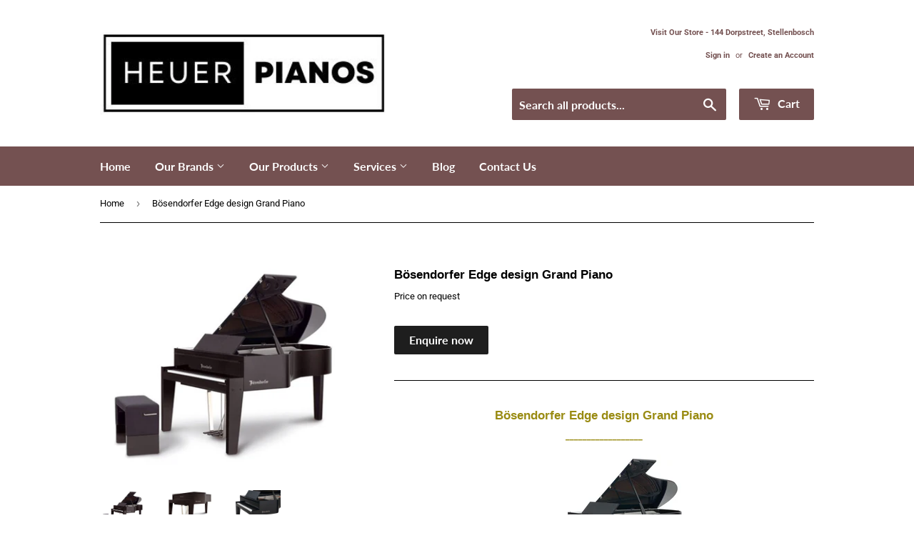

--- FILE ---
content_type: text/html; charset=utf-8
request_url: https://heuerpianos.co.za/products/bosendorfer-edge-design
body_size: 19675
content:
<!doctype html>
<html class="no-touch no-js">
<head>
  <script>(function(H){H.className=H.className.replace(/\bno-js\b/,'js')})(document.documentElement)</script>
  <!-- Basic page needs ================================================== -->
  <meta charset="utf-8">
  <meta http-equiv="X-UA-Compatible" content="IE=edge,chrome=1">

  
  <link rel="shortcut icon" href="//heuerpianos.co.za/cdn/shop/files/musical-synthesizer-keyboard_32x32.jpg?v=1613727800" type="image/png" />
  

  <!-- Title and description ================================================== -->
  <title>
  Bösendorfer Edge design Grand Piano &ndash; Heuer Pianos
  </title>

  
    <meta name="description" content="Bösendorfer Edge design Grand Piano __________________ Ultimate Design _________________ The Bösendorfer Grand Piano Model Edge design is a modern take on the classic concert grand piano, designed to appeal to a new generation of musicians and music lovers. This piano combines the traditional sound and feel of a Bösend">
  

  <!-- Product meta ================================================== -->
  <!-- /snippets/social-meta-tags.liquid -->




<meta property="og:site_name" content="Heuer Pianos">
<meta property="og:url" content="https://heuerpianos.co.za/products/bosendorfer-edge-design">
<meta property="og:title" content="Bösendorfer Edge design Grand Piano">
<meta property="og:type" content="product">
<meta property="og:description" content="Bösendorfer Edge design Grand Piano __________________ Ultimate Design _________________ The Bösendorfer Grand Piano Model Edge design is a modern take on the classic concert grand piano, designed to appeal to a new generation of musicians and music lovers. This piano combines the traditional sound and feel of a Bösend">

  <meta property="og:price:amount" content="0.00">
  <meta property="og:price:currency" content="ZAR">

<meta property="og:image" content="http://heuerpianos.co.za/cdn/shop/products/0e208a_170657c7b45340ef847216e783057f5c_mv2_1200x1200.jpg?v=1586083418"><meta property="og:image" content="http://heuerpianos.co.za/cdn/shop/products/edgedesignmarron86_1200x1200.jpg?v=1606222933"><meta property="og:image" content="http://heuerpianos.co.za/cdn/shop/products/edge-main_1200x1200.jpg?v=1606223007">
<meta property="og:image:secure_url" content="https://heuerpianos.co.za/cdn/shop/products/0e208a_170657c7b45340ef847216e783057f5c_mv2_1200x1200.jpg?v=1586083418"><meta property="og:image:secure_url" content="https://heuerpianos.co.za/cdn/shop/products/edgedesignmarron86_1200x1200.jpg?v=1606222933"><meta property="og:image:secure_url" content="https://heuerpianos.co.za/cdn/shop/products/edge-main_1200x1200.jpg?v=1606223007">


<meta name="twitter:card" content="summary_large_image">
<meta name="twitter:title" content="Bösendorfer Edge design Grand Piano">
<meta name="twitter:description" content="Bösendorfer Edge design Grand Piano __________________ Ultimate Design _________________ The Bösendorfer Grand Piano Model Edge design is a modern take on the classic concert grand piano, designed to appeal to a new generation of musicians and music lovers. This piano combines the traditional sound and feel of a Bösend">


  <!-- Helpers ================================================== -->
  <link rel="canonical" href="https://heuerpianos.co.za/products/bosendorfer-edge-design">
  <meta name="viewport" content="width=device-width,initial-scale=1">

  <!-- CSS ================================================== -->
  <link href="//heuerpianos.co.za/cdn/shop/t/2/assets/theme.scss.css?v=175350987759335170391768983829" rel="stylesheet" type="text/css" media="all" />

  <!-- Header hook for plugins ================================================== -->
  <script>window.performance && window.performance.mark && window.performance.mark('shopify.content_for_header.start');</script><meta name="facebook-domain-verification" content="y5r3x071rn8l14cwzjyhg0n8gag13v">
<meta id="shopify-digital-wallet" name="shopify-digital-wallet" content="/36360945708/digital_wallets/dialog">
<link rel="alternate" type="application/json+oembed" href="https://heuerpianos.co.za/products/bosendorfer-edge-design.oembed">
<script async="async" src="/checkouts/internal/preloads.js?locale=en-ZA"></script>
<script id="shopify-features" type="application/json">{"accessToken":"0a673aab6969da11486b6ec2bc47519d","betas":["rich-media-storefront-analytics"],"domain":"heuerpianos.co.za","predictiveSearch":true,"shopId":36360945708,"locale":"en"}</script>
<script>var Shopify = Shopify || {};
Shopify.shop = "w-heuer.myshopify.com";
Shopify.locale = "en";
Shopify.currency = {"active":"ZAR","rate":"1.0"};
Shopify.country = "ZA";
Shopify.theme = {"name":"Supply","id":95549095980,"schema_name":"Supply","schema_version":"8.9.16","theme_store_id":679,"role":"main"};
Shopify.theme.handle = "null";
Shopify.theme.style = {"id":null,"handle":null};
Shopify.cdnHost = "heuerpianos.co.za/cdn";
Shopify.routes = Shopify.routes || {};
Shopify.routes.root = "/";</script>
<script type="module">!function(o){(o.Shopify=o.Shopify||{}).modules=!0}(window);</script>
<script>!function(o){function n(){var o=[];function n(){o.push(Array.prototype.slice.apply(arguments))}return n.q=o,n}var t=o.Shopify=o.Shopify||{};t.loadFeatures=n(),t.autoloadFeatures=n()}(window);</script>
<script id="shop-js-analytics" type="application/json">{"pageType":"product"}</script>
<script defer="defer" async type="module" src="//heuerpianos.co.za/cdn/shopifycloud/shop-js/modules/v2/client.init-shop-cart-sync_WVOgQShq.en.esm.js"></script>
<script defer="defer" async type="module" src="//heuerpianos.co.za/cdn/shopifycloud/shop-js/modules/v2/chunk.common_C_13GLB1.esm.js"></script>
<script defer="defer" async type="module" src="//heuerpianos.co.za/cdn/shopifycloud/shop-js/modules/v2/chunk.modal_CLfMGd0m.esm.js"></script>
<script type="module">
  await import("//heuerpianos.co.za/cdn/shopifycloud/shop-js/modules/v2/client.init-shop-cart-sync_WVOgQShq.en.esm.js");
await import("//heuerpianos.co.za/cdn/shopifycloud/shop-js/modules/v2/chunk.common_C_13GLB1.esm.js");
await import("//heuerpianos.co.za/cdn/shopifycloud/shop-js/modules/v2/chunk.modal_CLfMGd0m.esm.js");

  window.Shopify.SignInWithShop?.initShopCartSync?.({"fedCMEnabled":true,"windoidEnabled":true});

</script>
<script>(function() {
  var isLoaded = false;
  function asyncLoad() {
    if (isLoaded) return;
    isLoaded = true;
    var urls = ["https:\/\/getbutton.io\/shopify\/widget\/36360945708.js?v=1662039943\u0026shop=w-heuer.myshopify.com"];
    for (var i = 0; i < urls.length; i++) {
      var s = document.createElement('script');
      s.type = 'text/javascript';
      s.async = true;
      s.src = urls[i];
      var x = document.getElementsByTagName('script')[0];
      x.parentNode.insertBefore(s, x);
    }
  };
  if(window.attachEvent) {
    window.attachEvent('onload', asyncLoad);
  } else {
    window.addEventListener('load', asyncLoad, false);
  }
})();</script>
<script id="__st">var __st={"a":36360945708,"offset":7200,"reqid":"1d25d0ed-25d8-47c4-9873-adab324f7db2-1769624131","pageurl":"heuerpianos.co.za\/products\/bosendorfer-edge-design","u":"970bd259be27","p":"product","rtyp":"product","rid":4925563994156};</script>
<script>window.ShopifyPaypalV4VisibilityTracking = true;</script>
<script id="captcha-bootstrap">!function(){'use strict';const t='contact',e='account',n='new_comment',o=[[t,t],['blogs',n],['comments',n],[t,'customer']],c=[[e,'customer_login'],[e,'guest_login'],[e,'recover_customer_password'],[e,'create_customer']],r=t=>t.map((([t,e])=>`form[action*='/${t}']:not([data-nocaptcha='true']) input[name='form_type'][value='${e}']`)).join(','),a=t=>()=>t?[...document.querySelectorAll(t)].map((t=>t.form)):[];function s(){const t=[...o],e=r(t);return a(e)}const i='password',u='form_key',d=['recaptcha-v3-token','g-recaptcha-response','h-captcha-response',i],f=()=>{try{return window.sessionStorage}catch{return}},m='__shopify_v',_=t=>t.elements[u];function p(t,e,n=!1){try{const o=window.sessionStorage,c=JSON.parse(o.getItem(e)),{data:r}=function(t){const{data:e,action:n}=t;return t[m]||n?{data:e,action:n}:{data:t,action:n}}(c);for(const[e,n]of Object.entries(r))t.elements[e]&&(t.elements[e].value=n);n&&o.removeItem(e)}catch(o){console.error('form repopulation failed',{error:o})}}const l='form_type',E='cptcha';function T(t){t.dataset[E]=!0}const w=window,h=w.document,L='Shopify',v='ce_forms',y='captcha';let A=!1;((t,e)=>{const n=(g='f06e6c50-85a8-45c8-87d0-21a2b65856fe',I='https://cdn.shopify.com/shopifycloud/storefront-forms-hcaptcha/ce_storefront_forms_captcha_hcaptcha.v1.5.2.iife.js',D={infoText:'Protected by hCaptcha',privacyText:'Privacy',termsText:'Terms'},(t,e,n)=>{const o=w[L][v],c=o.bindForm;if(c)return c(t,g,e,D).then(n);var r;o.q.push([[t,g,e,D],n]),r=I,A||(h.body.append(Object.assign(h.createElement('script'),{id:'captcha-provider',async:!0,src:r})),A=!0)});var g,I,D;w[L]=w[L]||{},w[L][v]=w[L][v]||{},w[L][v].q=[],w[L][y]=w[L][y]||{},w[L][y].protect=function(t,e){n(t,void 0,e),T(t)},Object.freeze(w[L][y]),function(t,e,n,w,h,L){const[v,y,A,g]=function(t,e,n){const i=e?o:[],u=t?c:[],d=[...i,...u],f=r(d),m=r(i),_=r(d.filter((([t,e])=>n.includes(e))));return[a(f),a(m),a(_),s()]}(w,h,L),I=t=>{const e=t.target;return e instanceof HTMLFormElement?e:e&&e.form},D=t=>v().includes(t);t.addEventListener('submit',(t=>{const e=I(t);if(!e)return;const n=D(e)&&!e.dataset.hcaptchaBound&&!e.dataset.recaptchaBound,o=_(e),c=g().includes(e)&&(!o||!o.value);(n||c)&&t.preventDefault(),c&&!n&&(function(t){try{if(!f())return;!function(t){const e=f();if(!e)return;const n=_(t);if(!n)return;const o=n.value;o&&e.removeItem(o)}(t);const e=Array.from(Array(32),(()=>Math.random().toString(36)[2])).join('');!function(t,e){_(t)||t.append(Object.assign(document.createElement('input'),{type:'hidden',name:u})),t.elements[u].value=e}(t,e),function(t,e){const n=f();if(!n)return;const o=[...t.querySelectorAll(`input[type='${i}']`)].map((({name:t})=>t)),c=[...d,...o],r={};for(const[a,s]of new FormData(t).entries())c.includes(a)||(r[a]=s);n.setItem(e,JSON.stringify({[m]:1,action:t.action,data:r}))}(t,e)}catch(e){console.error('failed to persist form',e)}}(e),e.submit())}));const S=(t,e)=>{t&&!t.dataset[E]&&(n(t,e.some((e=>e===t))),T(t))};for(const o of['focusin','change'])t.addEventListener(o,(t=>{const e=I(t);D(e)&&S(e,y())}));const B=e.get('form_key'),M=e.get(l),P=B&&M;t.addEventListener('DOMContentLoaded',(()=>{const t=y();if(P)for(const e of t)e.elements[l].value===M&&p(e,B);[...new Set([...A(),...v().filter((t=>'true'===t.dataset.shopifyCaptcha))])].forEach((e=>S(e,t)))}))}(h,new URLSearchParams(w.location.search),n,t,e,['guest_login'])})(!0,!0)}();</script>
<script integrity="sha256-4kQ18oKyAcykRKYeNunJcIwy7WH5gtpwJnB7kiuLZ1E=" data-source-attribution="shopify.loadfeatures" defer="defer" src="//heuerpianos.co.za/cdn/shopifycloud/storefront/assets/storefront/load_feature-a0a9edcb.js" crossorigin="anonymous"></script>
<script data-source-attribution="shopify.dynamic_checkout.dynamic.init">var Shopify=Shopify||{};Shopify.PaymentButton=Shopify.PaymentButton||{isStorefrontPortableWallets:!0,init:function(){window.Shopify.PaymentButton.init=function(){};var t=document.createElement("script");t.src="https://heuerpianos.co.za/cdn/shopifycloud/portable-wallets/latest/portable-wallets.en.js",t.type="module",document.head.appendChild(t)}};
</script>
<script data-source-attribution="shopify.dynamic_checkout.buyer_consent">
  function portableWalletsHideBuyerConsent(e){var t=document.getElementById("shopify-buyer-consent"),n=document.getElementById("shopify-subscription-policy-button");t&&n&&(t.classList.add("hidden"),t.setAttribute("aria-hidden","true"),n.removeEventListener("click",e))}function portableWalletsShowBuyerConsent(e){var t=document.getElementById("shopify-buyer-consent"),n=document.getElementById("shopify-subscription-policy-button");t&&n&&(t.classList.remove("hidden"),t.removeAttribute("aria-hidden"),n.addEventListener("click",e))}window.Shopify?.PaymentButton&&(window.Shopify.PaymentButton.hideBuyerConsent=portableWalletsHideBuyerConsent,window.Shopify.PaymentButton.showBuyerConsent=portableWalletsShowBuyerConsent);
</script>
<script data-source-attribution="shopify.dynamic_checkout.cart.bootstrap">document.addEventListener("DOMContentLoaded",(function(){function t(){return document.querySelector("shopify-accelerated-checkout-cart, shopify-accelerated-checkout")}if(t())Shopify.PaymentButton.init();else{new MutationObserver((function(e,n){t()&&(Shopify.PaymentButton.init(),n.disconnect())})).observe(document.body,{childList:!0,subtree:!0})}}));
</script>

<script>window.performance && window.performance.mark && window.performance.mark('shopify.content_for_header.end');</script>

  
  

  <script src="//heuerpianos.co.za/cdn/shop/t/2/assets/jquery-2.2.3.min.js?v=58211863146907186831586010761" type="text/javascript"></script>

  <script src="//heuerpianos.co.za/cdn/shop/t/2/assets/lazysizes.min.js?v=8147953233334221341586010761" async="async"></script>
  <script src="//heuerpianos.co.za/cdn/shop/t/2/assets/vendor.js?v=106177282645720727331586010764" defer="defer"></script>
  <script src="//heuerpianos.co.za/cdn/shop/t/2/assets/theme.js?v=95199537753630990951747218517" defer="defer"></script>


<link href="https://monorail-edge.shopifysvc.com" rel="dns-prefetch">
<script>(function(){if ("sendBeacon" in navigator && "performance" in window) {try {var session_token_from_headers = performance.getEntriesByType('navigation')[0].serverTiming.find(x => x.name == '_s').description;} catch {var session_token_from_headers = undefined;}var session_cookie_matches = document.cookie.match(/_shopify_s=([^;]*)/);var session_token_from_cookie = session_cookie_matches && session_cookie_matches.length === 2 ? session_cookie_matches[1] : "";var session_token = session_token_from_headers || session_token_from_cookie || "";function handle_abandonment_event(e) {var entries = performance.getEntries().filter(function(entry) {return /monorail-edge.shopifysvc.com/.test(entry.name);});if (!window.abandonment_tracked && entries.length === 0) {window.abandonment_tracked = true;var currentMs = Date.now();var navigation_start = performance.timing.navigationStart;var payload = {shop_id: 36360945708,url: window.location.href,navigation_start,duration: currentMs - navigation_start,session_token,page_type: "product"};window.navigator.sendBeacon("https://monorail-edge.shopifysvc.com/v1/produce", JSON.stringify({schema_id: "online_store_buyer_site_abandonment/1.1",payload: payload,metadata: {event_created_at_ms: currentMs,event_sent_at_ms: currentMs}}));}}window.addEventListener('pagehide', handle_abandonment_event);}}());</script>
<script id="web-pixels-manager-setup">(function e(e,d,r,n,o){if(void 0===o&&(o={}),!Boolean(null===(a=null===(i=window.Shopify)||void 0===i?void 0:i.analytics)||void 0===a?void 0:a.replayQueue)){var i,a;window.Shopify=window.Shopify||{};var t=window.Shopify;t.analytics=t.analytics||{};var s=t.analytics;s.replayQueue=[],s.publish=function(e,d,r){return s.replayQueue.push([e,d,r]),!0};try{self.performance.mark("wpm:start")}catch(e){}var l=function(){var e={modern:/Edge?\/(1{2}[4-9]|1[2-9]\d|[2-9]\d{2}|\d{4,})\.\d+(\.\d+|)|Firefox\/(1{2}[4-9]|1[2-9]\d|[2-9]\d{2}|\d{4,})\.\d+(\.\d+|)|Chrom(ium|e)\/(9{2}|\d{3,})\.\d+(\.\d+|)|(Maci|X1{2}).+ Version\/(15\.\d+|(1[6-9]|[2-9]\d|\d{3,})\.\d+)([,.]\d+|)( \(\w+\)|)( Mobile\/\w+|) Safari\/|Chrome.+OPR\/(9{2}|\d{3,})\.\d+\.\d+|(CPU[ +]OS|iPhone[ +]OS|CPU[ +]iPhone|CPU IPhone OS|CPU iPad OS)[ +]+(15[._]\d+|(1[6-9]|[2-9]\d|\d{3,})[._]\d+)([._]\d+|)|Android:?[ /-](13[3-9]|1[4-9]\d|[2-9]\d{2}|\d{4,})(\.\d+|)(\.\d+|)|Android.+Firefox\/(13[5-9]|1[4-9]\d|[2-9]\d{2}|\d{4,})\.\d+(\.\d+|)|Android.+Chrom(ium|e)\/(13[3-9]|1[4-9]\d|[2-9]\d{2}|\d{4,})\.\d+(\.\d+|)|SamsungBrowser\/([2-9]\d|\d{3,})\.\d+/,legacy:/Edge?\/(1[6-9]|[2-9]\d|\d{3,})\.\d+(\.\d+|)|Firefox\/(5[4-9]|[6-9]\d|\d{3,})\.\d+(\.\d+|)|Chrom(ium|e)\/(5[1-9]|[6-9]\d|\d{3,})\.\d+(\.\d+|)([\d.]+$|.*Safari\/(?![\d.]+ Edge\/[\d.]+$))|(Maci|X1{2}).+ Version\/(10\.\d+|(1[1-9]|[2-9]\d|\d{3,})\.\d+)([,.]\d+|)( \(\w+\)|)( Mobile\/\w+|) Safari\/|Chrome.+OPR\/(3[89]|[4-9]\d|\d{3,})\.\d+\.\d+|(CPU[ +]OS|iPhone[ +]OS|CPU[ +]iPhone|CPU IPhone OS|CPU iPad OS)[ +]+(10[._]\d+|(1[1-9]|[2-9]\d|\d{3,})[._]\d+)([._]\d+|)|Android:?[ /-](13[3-9]|1[4-9]\d|[2-9]\d{2}|\d{4,})(\.\d+|)(\.\d+|)|Mobile Safari.+OPR\/([89]\d|\d{3,})\.\d+\.\d+|Android.+Firefox\/(13[5-9]|1[4-9]\d|[2-9]\d{2}|\d{4,})\.\d+(\.\d+|)|Android.+Chrom(ium|e)\/(13[3-9]|1[4-9]\d|[2-9]\d{2}|\d{4,})\.\d+(\.\d+|)|Android.+(UC? ?Browser|UCWEB|U3)[ /]?(15\.([5-9]|\d{2,})|(1[6-9]|[2-9]\d|\d{3,})\.\d+)\.\d+|SamsungBrowser\/(5\.\d+|([6-9]|\d{2,})\.\d+)|Android.+MQ{2}Browser\/(14(\.(9|\d{2,})|)|(1[5-9]|[2-9]\d|\d{3,})(\.\d+|))(\.\d+|)|K[Aa][Ii]OS\/(3\.\d+|([4-9]|\d{2,})\.\d+)(\.\d+|)/},d=e.modern,r=e.legacy,n=navigator.userAgent;return n.match(d)?"modern":n.match(r)?"legacy":"unknown"}(),u="modern"===l?"modern":"legacy",c=(null!=n?n:{modern:"",legacy:""})[u],f=function(e){return[e.baseUrl,"/wpm","/b",e.hashVersion,"modern"===e.buildTarget?"m":"l",".js"].join("")}({baseUrl:d,hashVersion:r,buildTarget:u}),m=function(e){var d=e.version,r=e.bundleTarget,n=e.surface,o=e.pageUrl,i=e.monorailEndpoint;return{emit:function(e){var a=e.status,t=e.errorMsg,s=(new Date).getTime(),l=JSON.stringify({metadata:{event_sent_at_ms:s},events:[{schema_id:"web_pixels_manager_load/3.1",payload:{version:d,bundle_target:r,page_url:o,status:a,surface:n,error_msg:t},metadata:{event_created_at_ms:s}}]});if(!i)return console&&console.warn&&console.warn("[Web Pixels Manager] No Monorail endpoint provided, skipping logging."),!1;try{return self.navigator.sendBeacon.bind(self.navigator)(i,l)}catch(e){}var u=new XMLHttpRequest;try{return u.open("POST",i,!0),u.setRequestHeader("Content-Type","text/plain"),u.send(l),!0}catch(e){return console&&console.warn&&console.warn("[Web Pixels Manager] Got an unhandled error while logging to Monorail."),!1}}}}({version:r,bundleTarget:l,surface:e.surface,pageUrl:self.location.href,monorailEndpoint:e.monorailEndpoint});try{o.browserTarget=l,function(e){var d=e.src,r=e.async,n=void 0===r||r,o=e.onload,i=e.onerror,a=e.sri,t=e.scriptDataAttributes,s=void 0===t?{}:t,l=document.createElement("script"),u=document.querySelector("head"),c=document.querySelector("body");if(l.async=n,l.src=d,a&&(l.integrity=a,l.crossOrigin="anonymous"),s)for(var f in s)if(Object.prototype.hasOwnProperty.call(s,f))try{l.dataset[f]=s[f]}catch(e){}if(o&&l.addEventListener("load",o),i&&l.addEventListener("error",i),u)u.appendChild(l);else{if(!c)throw new Error("Did not find a head or body element to append the script");c.appendChild(l)}}({src:f,async:!0,onload:function(){if(!function(){var e,d;return Boolean(null===(d=null===(e=window.Shopify)||void 0===e?void 0:e.analytics)||void 0===d?void 0:d.initialized)}()){var d=window.webPixelsManager.init(e)||void 0;if(d){var r=window.Shopify.analytics;r.replayQueue.forEach((function(e){var r=e[0],n=e[1],o=e[2];d.publishCustomEvent(r,n,o)})),r.replayQueue=[],r.publish=d.publishCustomEvent,r.visitor=d.visitor,r.initialized=!0}}},onerror:function(){return m.emit({status:"failed",errorMsg:"".concat(f," has failed to load")})},sri:function(e){var d=/^sha384-[A-Za-z0-9+/=]+$/;return"string"==typeof e&&d.test(e)}(c)?c:"",scriptDataAttributes:o}),m.emit({status:"loading"})}catch(e){m.emit({status:"failed",errorMsg:(null==e?void 0:e.message)||"Unknown error"})}}})({shopId: 36360945708,storefrontBaseUrl: "https://heuerpianos.co.za",extensionsBaseUrl: "https://extensions.shopifycdn.com/cdn/shopifycloud/web-pixels-manager",monorailEndpoint: "https://monorail-edge.shopifysvc.com/unstable/produce_batch",surface: "storefront-renderer",enabledBetaFlags: ["2dca8a86"],webPixelsConfigList: [{"id":"403570732","configuration":"{\"config\":\"{\\\"pixel_id\\\":\\\"G-M8XV30GESR\\\",\\\"gtag_events\\\":[{\\\"type\\\":\\\"purchase\\\",\\\"action_label\\\":\\\"G-M8XV30GESR\\\"},{\\\"type\\\":\\\"page_view\\\",\\\"action_label\\\":\\\"G-M8XV30GESR\\\"},{\\\"type\\\":\\\"view_item\\\",\\\"action_label\\\":\\\"G-M8XV30GESR\\\"},{\\\"type\\\":\\\"search\\\",\\\"action_label\\\":\\\"G-M8XV30GESR\\\"},{\\\"type\\\":\\\"add_to_cart\\\",\\\"action_label\\\":\\\"G-M8XV30GESR\\\"},{\\\"type\\\":\\\"begin_checkout\\\",\\\"action_label\\\":\\\"G-M8XV30GESR\\\"},{\\\"type\\\":\\\"add_payment_info\\\",\\\"action_label\\\":\\\"G-M8XV30GESR\\\"}],\\\"enable_monitoring_mode\\\":false}\"}","eventPayloadVersion":"v1","runtimeContext":"OPEN","scriptVersion":"b2a88bafab3e21179ed38636efcd8a93","type":"APP","apiClientId":1780363,"privacyPurposes":[],"dataSharingAdjustments":{"protectedCustomerApprovalScopes":["read_customer_address","read_customer_email","read_customer_name","read_customer_personal_data","read_customer_phone"]}},{"id":"145457196","configuration":"{\"pixel_id\":\"560770267900618\",\"pixel_type\":\"facebook_pixel\",\"metaapp_system_user_token\":\"-\"}","eventPayloadVersion":"v1","runtimeContext":"OPEN","scriptVersion":"ca16bc87fe92b6042fbaa3acc2fbdaa6","type":"APP","apiClientId":2329312,"privacyPurposes":["ANALYTICS","MARKETING","SALE_OF_DATA"],"dataSharingAdjustments":{"protectedCustomerApprovalScopes":["read_customer_address","read_customer_email","read_customer_name","read_customer_personal_data","read_customer_phone"]}},{"id":"shopify-app-pixel","configuration":"{}","eventPayloadVersion":"v1","runtimeContext":"STRICT","scriptVersion":"0450","apiClientId":"shopify-pixel","type":"APP","privacyPurposes":["ANALYTICS","MARKETING"]},{"id":"shopify-custom-pixel","eventPayloadVersion":"v1","runtimeContext":"LAX","scriptVersion":"0450","apiClientId":"shopify-pixel","type":"CUSTOM","privacyPurposes":["ANALYTICS","MARKETING"]}],isMerchantRequest: false,initData: {"shop":{"name":"Heuer Pianos","paymentSettings":{"currencyCode":"ZAR"},"myshopifyDomain":"w-heuer.myshopify.com","countryCode":"ZA","storefrontUrl":"https:\/\/heuerpianos.co.za"},"customer":null,"cart":null,"checkout":null,"productVariants":[{"price":{"amount":0.0,"currencyCode":"ZAR"},"product":{"title":"Bösendorfer Edge design Grand Piano","vendor":"Bosendorfer","id":"4925563994156","untranslatedTitle":"Bösendorfer Edge design Grand Piano","url":"\/products\/bosendorfer-edge-design","type":"Grand Piano"},"id":"33409166540844","image":{"src":"\/\/heuerpianos.co.za\/cdn\/shop\/products\/0e208a_170657c7b45340ef847216e783057f5c_mv2.jpg?v=1586083418"},"sku":"","title":"Default Title","untranslatedTitle":"Default Title"}],"purchasingCompany":null},},"https://heuerpianos.co.za/cdn","fcfee988w5aeb613cpc8e4bc33m6693e112",{"modern":"","legacy":""},{"shopId":"36360945708","storefrontBaseUrl":"https:\/\/heuerpianos.co.za","extensionBaseUrl":"https:\/\/extensions.shopifycdn.com\/cdn\/shopifycloud\/web-pixels-manager","surface":"storefront-renderer","enabledBetaFlags":"[\"2dca8a86\"]","isMerchantRequest":"false","hashVersion":"fcfee988w5aeb613cpc8e4bc33m6693e112","publish":"custom","events":"[[\"page_viewed\",{}],[\"product_viewed\",{\"productVariant\":{\"price\":{\"amount\":0.0,\"currencyCode\":\"ZAR\"},\"product\":{\"title\":\"Bösendorfer Edge design Grand Piano\",\"vendor\":\"Bosendorfer\",\"id\":\"4925563994156\",\"untranslatedTitle\":\"Bösendorfer Edge design Grand Piano\",\"url\":\"\/products\/bosendorfer-edge-design\",\"type\":\"Grand Piano\"},\"id\":\"33409166540844\",\"image\":{\"src\":\"\/\/heuerpianos.co.za\/cdn\/shop\/products\/0e208a_170657c7b45340ef847216e783057f5c_mv2.jpg?v=1586083418\"},\"sku\":\"\",\"title\":\"Default Title\",\"untranslatedTitle\":\"Default Title\"}}]]"});</script><script>
  window.ShopifyAnalytics = window.ShopifyAnalytics || {};
  window.ShopifyAnalytics.meta = window.ShopifyAnalytics.meta || {};
  window.ShopifyAnalytics.meta.currency = 'ZAR';
  var meta = {"product":{"id":4925563994156,"gid":"gid:\/\/shopify\/Product\/4925563994156","vendor":"Bosendorfer","type":"Grand Piano","handle":"bosendorfer-edge-design","variants":[{"id":33409166540844,"price":0,"name":"Bösendorfer Edge design Grand Piano","public_title":null,"sku":""}],"remote":false},"page":{"pageType":"product","resourceType":"product","resourceId":4925563994156,"requestId":"1d25d0ed-25d8-47c4-9873-adab324f7db2-1769624131"}};
  for (var attr in meta) {
    window.ShopifyAnalytics.meta[attr] = meta[attr];
  }
</script>
<script class="analytics">
  (function () {
    var customDocumentWrite = function(content) {
      var jquery = null;

      if (window.jQuery) {
        jquery = window.jQuery;
      } else if (window.Checkout && window.Checkout.$) {
        jquery = window.Checkout.$;
      }

      if (jquery) {
        jquery('body').append(content);
      }
    };

    var hasLoggedConversion = function(token) {
      if (token) {
        return document.cookie.indexOf('loggedConversion=' + token) !== -1;
      }
      return false;
    }

    var setCookieIfConversion = function(token) {
      if (token) {
        var twoMonthsFromNow = new Date(Date.now());
        twoMonthsFromNow.setMonth(twoMonthsFromNow.getMonth() + 2);

        document.cookie = 'loggedConversion=' + token + '; expires=' + twoMonthsFromNow;
      }
    }

    var trekkie = window.ShopifyAnalytics.lib = window.trekkie = window.trekkie || [];
    if (trekkie.integrations) {
      return;
    }
    trekkie.methods = [
      'identify',
      'page',
      'ready',
      'track',
      'trackForm',
      'trackLink'
    ];
    trekkie.factory = function(method) {
      return function() {
        var args = Array.prototype.slice.call(arguments);
        args.unshift(method);
        trekkie.push(args);
        return trekkie;
      };
    };
    for (var i = 0; i < trekkie.methods.length; i++) {
      var key = trekkie.methods[i];
      trekkie[key] = trekkie.factory(key);
    }
    trekkie.load = function(config) {
      trekkie.config = config || {};
      trekkie.config.initialDocumentCookie = document.cookie;
      var first = document.getElementsByTagName('script')[0];
      var script = document.createElement('script');
      script.type = 'text/javascript';
      script.onerror = function(e) {
        var scriptFallback = document.createElement('script');
        scriptFallback.type = 'text/javascript';
        scriptFallback.onerror = function(error) {
                var Monorail = {
      produce: function produce(monorailDomain, schemaId, payload) {
        var currentMs = new Date().getTime();
        var event = {
          schema_id: schemaId,
          payload: payload,
          metadata: {
            event_created_at_ms: currentMs,
            event_sent_at_ms: currentMs
          }
        };
        return Monorail.sendRequest("https://" + monorailDomain + "/v1/produce", JSON.stringify(event));
      },
      sendRequest: function sendRequest(endpointUrl, payload) {
        // Try the sendBeacon API
        if (window && window.navigator && typeof window.navigator.sendBeacon === 'function' && typeof window.Blob === 'function' && !Monorail.isIos12()) {
          var blobData = new window.Blob([payload], {
            type: 'text/plain'
          });

          if (window.navigator.sendBeacon(endpointUrl, blobData)) {
            return true;
          } // sendBeacon was not successful

        } // XHR beacon

        var xhr = new XMLHttpRequest();

        try {
          xhr.open('POST', endpointUrl);
          xhr.setRequestHeader('Content-Type', 'text/plain');
          xhr.send(payload);
        } catch (e) {
          console.log(e);
        }

        return false;
      },
      isIos12: function isIos12() {
        return window.navigator.userAgent.lastIndexOf('iPhone; CPU iPhone OS 12_') !== -1 || window.navigator.userAgent.lastIndexOf('iPad; CPU OS 12_') !== -1;
      }
    };
    Monorail.produce('monorail-edge.shopifysvc.com',
      'trekkie_storefront_load_errors/1.1',
      {shop_id: 36360945708,
      theme_id: 95549095980,
      app_name: "storefront",
      context_url: window.location.href,
      source_url: "//heuerpianos.co.za/cdn/s/trekkie.storefront.a804e9514e4efded663580eddd6991fcc12b5451.min.js"});

        };
        scriptFallback.async = true;
        scriptFallback.src = '//heuerpianos.co.za/cdn/s/trekkie.storefront.a804e9514e4efded663580eddd6991fcc12b5451.min.js';
        first.parentNode.insertBefore(scriptFallback, first);
      };
      script.async = true;
      script.src = '//heuerpianos.co.za/cdn/s/trekkie.storefront.a804e9514e4efded663580eddd6991fcc12b5451.min.js';
      first.parentNode.insertBefore(script, first);
    };
    trekkie.load(
      {"Trekkie":{"appName":"storefront","development":false,"defaultAttributes":{"shopId":36360945708,"isMerchantRequest":null,"themeId":95549095980,"themeCityHash":"15721347829896636092","contentLanguage":"en","currency":"ZAR","eventMetadataId":"88b052bd-5ce1-421d-8543-33cdb2a7f728"},"isServerSideCookieWritingEnabled":true,"monorailRegion":"shop_domain","enabledBetaFlags":["65f19447","b5387b81"]},"Session Attribution":{},"S2S":{"facebookCapiEnabled":true,"source":"trekkie-storefront-renderer","apiClientId":580111}}
    );

    var loaded = false;
    trekkie.ready(function() {
      if (loaded) return;
      loaded = true;

      window.ShopifyAnalytics.lib = window.trekkie;

      var originalDocumentWrite = document.write;
      document.write = customDocumentWrite;
      try { window.ShopifyAnalytics.merchantGoogleAnalytics.call(this); } catch(error) {};
      document.write = originalDocumentWrite;

      window.ShopifyAnalytics.lib.page(null,{"pageType":"product","resourceType":"product","resourceId":4925563994156,"requestId":"1d25d0ed-25d8-47c4-9873-adab324f7db2-1769624131","shopifyEmitted":true});

      var match = window.location.pathname.match(/checkouts\/(.+)\/(thank_you|post_purchase)/)
      var token = match? match[1]: undefined;
      if (!hasLoggedConversion(token)) {
        setCookieIfConversion(token);
        window.ShopifyAnalytics.lib.track("Viewed Product",{"currency":"ZAR","variantId":33409166540844,"productId":4925563994156,"productGid":"gid:\/\/shopify\/Product\/4925563994156","name":"Bösendorfer Edge design Grand Piano","price":"0.00","sku":"","brand":"Bosendorfer","variant":null,"category":"Grand Piano","nonInteraction":true,"remote":false},undefined,undefined,{"shopifyEmitted":true});
      window.ShopifyAnalytics.lib.track("monorail:\/\/trekkie_storefront_viewed_product\/1.1",{"currency":"ZAR","variantId":33409166540844,"productId":4925563994156,"productGid":"gid:\/\/shopify\/Product\/4925563994156","name":"Bösendorfer Edge design Grand Piano","price":"0.00","sku":"","brand":"Bosendorfer","variant":null,"category":"Grand Piano","nonInteraction":true,"remote":false,"referer":"https:\/\/heuerpianos.co.za\/products\/bosendorfer-edge-design"});
      }
    });


        var eventsListenerScript = document.createElement('script');
        eventsListenerScript.async = true;
        eventsListenerScript.src = "//heuerpianos.co.za/cdn/shopifycloud/storefront/assets/shop_events_listener-3da45d37.js";
        document.getElementsByTagName('head')[0].appendChild(eventsListenerScript);

})();</script>
  <script>
  if (!window.ga || (window.ga && typeof window.ga !== 'function')) {
    window.ga = function ga() {
      (window.ga.q = window.ga.q || []).push(arguments);
      if (window.Shopify && window.Shopify.analytics && typeof window.Shopify.analytics.publish === 'function') {
        window.Shopify.analytics.publish("ga_stub_called", {}, {sendTo: "google_osp_migration"});
      }
      console.error("Shopify's Google Analytics stub called with:", Array.from(arguments), "\nSee https://help.shopify.com/manual/promoting-marketing/pixels/pixel-migration#google for more information.");
    };
    if (window.Shopify && window.Shopify.analytics && typeof window.Shopify.analytics.publish === 'function') {
      window.Shopify.analytics.publish("ga_stub_initialized", {}, {sendTo: "google_osp_migration"});
    }
  }
</script>
<script
  defer
  src="https://heuerpianos.co.za/cdn/shopifycloud/perf-kit/shopify-perf-kit-3.1.0.min.js"
  data-application="storefront-renderer"
  data-shop-id="36360945708"
  data-render-region="gcp-us-east1"
  data-page-type="product"
  data-theme-instance-id="95549095980"
  data-theme-name="Supply"
  data-theme-version="8.9.16"
  data-monorail-region="shop_domain"
  data-resource-timing-sampling-rate="10"
  data-shs="true"
  data-shs-beacon="true"
  data-shs-export-with-fetch="true"
  data-shs-logs-sample-rate="1"
  data-shs-beacon-endpoint="https://heuerpianos.co.za/api/collect"
></script>
</head>

<body id="bosendorfer-edge-design-grand-piano" class="template-product">

  <div id="shopify-section-header" class="shopify-section header-section"><header class="site-header" role="banner" data-section-id="header" data-section-type="header-section">
  <div class="wrapper">

    <div class="grid--full">
      <div class="grid-item large--one-half">
        
          <div class="h1 header-logo" itemscope itemtype="http://schema.org/Organization">
        
          
          

          <a href="/" itemprop="url">
            <div class="lazyload__image-wrapper no-js header-logo__image" style="max-width:400px;">
              <div style="padding-top:28.732394366197184%;">
                <img class="lazyload js"
                  data-src="//heuerpianos.co.za/cdn/shop/files/Heuer_Final_{width}x.jpg?v=1679317697"
                  data-widths="[180, 360, 540, 720, 900, 1080, 1296, 1512, 1728, 2048]"
                  data-aspectratio="3.480392156862745"
                  data-sizes="auto"
                  alt="Heuer Pianos"
                  style="width:400px;">
              </div>
            </div>
            <noscript>
              
              <img src="//heuerpianos.co.za/cdn/shop/files/Heuer_Final_400x.jpg?v=1679317697"
                srcset="//heuerpianos.co.za/cdn/shop/files/Heuer_Final_400x.jpg?v=1679317697 1x, //heuerpianos.co.za/cdn/shop/files/Heuer_Final_400x@2x.jpg?v=1679317697 2x"
                alt="Heuer Pianos"
                itemprop="logo"
                style="max-width:400px;">
            </noscript>
          </a>
          
        
          </div>
        
      </div>

      <div class="grid-item large--one-half text-center large--text-right">
        
          <div class="site-header--text-links">
            
              
                <a href="https://www.google.com/maps/dir/-33.9387265,18.8604945/144+Dorp+St,+Stellenbosch+Central,+Stellenbosch,+7600/@-33.9387317,18.8578963,17z/data=!3m1!4b1!4m10!4m9!1m1!4e1!1m5!1m1!1s0x1dcdb261a5cdb599:0xcf1d24ec9ba5c9ed!2m2!1d18.8604471!2d-33.9387345!3e0?entry=ttu&g_ep=EgoyMDI1MDUyOC4wIKXMDSoASAFQAw%3D%3D">
              

                <p>Visit Our Store - 144 Dorpstreet, Stellenbosch</p>

              
                </a>
              
            

            
              <span class="site-header--meta-links medium-down--hide">
                
                  <a href="/account/login" id="customer_login_link">Sign in</a>
                  <span class="site-header--spacer">or</span>
                  <a href="/account/register" id="customer_register_link">Create an Account</a>
                
              </span>
            
          </div>
    
      
      <div class="grid-item one-whole text-right">
          <ul class="inline-list social-icons">
             
             
               <li>
                 <a class="icon-fallback-text" href="https://www.facebook.com/Musikhaus.W.Heuer/" title="W.Heuer on Facebook">
                   <span class="icon icon-facebook" aria-hidden="true"></span>
                   <span class="fallback-text">Facebook</span>
                 </a>
               </li>
             
             
             
             
               <li>
                 <a class="icon-fallback-text" href="http://www.instagram.com/heuerpianos" title="W.Heuer on Instagram">
                   <span class="icon icon-instagram" aria-hidden="true"></span>
                   <span class="fallback-text">Instagram</span>
                 </a>
               </li>
             
             
             
             
             
             
           </ul>
        </div>
          <br class="medium-down--hide">
        

        <form action="/search" method="get" class="search-bar" role="search">
  <input type="hidden" name="type" value="product">

  <input type="search" name="q" value="" placeholder="Search all products..." aria-label="Search all products...">
  <button type="submit" class="search-bar--submit icon-fallback-text">
    <span class="icon icon-search" aria-hidden="true"></span>
    <span class="fallback-text">Search</span>
  </button>
</form>


        <a href="/cart" class="header-cart-btn cart-toggle">
          <span class="icon icon-cart"></span>
          Cart <span class="cart-count cart-badge--desktop hidden-count">0</span>
        </a>
      </div>
    </div>

  </div>
</header>

<div id="mobileNavBar">
  <div class="display-table-cell">
    <button class="menu-toggle mobileNavBar-link" aria-controls="navBar" aria-expanded="false"><span class="icon icon-hamburger" aria-hidden="true"></span>Menu</button>
  </div>
  <div class="display-table-cell">
    <a href="/cart" class="cart-toggle mobileNavBar-link">
      <span class="icon icon-cart"></span>
      Cart <span class="cart-count hidden-count">0</span>
    </a>
  </div>
</div>

<nav class="nav-bar" id="navBar" role="navigation">
  <div class="wrapper">
    <form action="/search" method="get" class="search-bar" role="search">
  <input type="hidden" name="type" value="product">

  <input type="search" name="q" value="" placeholder="Search all products..." aria-label="Search all products...">
  <button type="submit" class="search-bar--submit icon-fallback-text">
    <span class="icon icon-search" aria-hidden="true"></span>
    <span class="fallback-text">Search</span>
  </button>
</form>

    <ul class="mobile-nav" id="MobileNav">
  
  
    
      <li>
        <a
          href="/"
          class="mobile-nav--link"
          data-meganav-type="child"
          >
            Home
        </a>
      </li>
    
  
    
      
      <li
        class="mobile-nav--has-dropdown "
        aria-haspopup="true">
        <a
          href="/collections"
          class="mobile-nav--link"
          data-meganav-type="parent"
          >
            Our Brands
        </a>
        <button class="icon icon-arrow-down mobile-nav--button"
          aria-expanded="false"
          aria-label="Our Brands Menu">
        </button>
        <ul
          id="MenuParent-2"
          class="mobile-nav--dropdown "
          data-meganav-dropdown>
          
            
              <li>
                <a
                  href="/collections/bosendorfer-pianos"
                  class="mobile-nav--link"
                  data-meganav-type="child"
                  >
                    Bosendorfer
                </a>
              </li>
            
          
            
              <li>
                <a
                  href="/collections/feurich"
                  class="mobile-nav--link"
                  data-meganav-type="child"
                  >
                    Feurich
                </a>
              </li>
            
          
            
              <li>
                <a
                  href="/collections/yamaha-pianos-1"
                  class="mobile-nav--link"
                  data-meganav-type="child"
                  >
                    Yamaha
                </a>
              </li>
            
          
        </ul>
      </li>
    
  
    
      
      <li
        class="mobile-nav--has-dropdown "
        aria-haspopup="true">
        <a
          href="/collections"
          class="mobile-nav--link"
          data-meganav-type="parent"
          >
            Our Products
        </a>
        <button class="icon icon-arrow-down mobile-nav--button"
          aria-expanded="false"
          aria-label="Our Products Menu">
        </button>
        <ul
          id="MenuParent-3"
          class="mobile-nav--dropdown mobile-nav--has-grandchildren"
          data-meganav-dropdown>
          
            
            
              <li
                class="mobile-nav--has-dropdown mobile-nav--has-dropdown-grandchild "
                aria-haspopup="true">
                <a
                  href="#"
                  class="mobile-nav--link"
                  data-meganav-type="parent"
                  >
                    Pianos
                </a>
                <button class="icon icon-arrow-down mobile-nav--button"
                  aria-expanded="false"
                  aria-label="Pianos Menu">
                </button>
                <ul
                  id="MenuChildren-3-1"
                  class="mobile-nav--dropdown-grandchild"
                  data-meganav-dropdown>
                  
                    <li>
                      <a
                        href="/collections/grand-pianos"
                        class="mobile-nav--link"
                        data-meganav-type="child"
                        >
                          Grand Pianos
                        </a>
                    </li>
                  
                    <li>
                      <a
                        href="/collections/upright-pianos"
                        class="mobile-nav--link"
                        data-meganav-type="child"
                        >
                          Upright Pianos
                        </a>
                    </li>
                  
                    <li>
                      <a
                        href="/collections/used-pianos"
                        class="mobile-nav--link"
                        data-meganav-type="child"
                        >
                          Used Pianos
                        </a>
                    </li>
                  
                    <li>
                      <a
                        href="/collections/digital-pianos"
                        class="mobile-nav--link"
                        data-meganav-type="child"
                        >
                          Digital Pianos
                        </a>
                    </li>
                  
                    <li>
                      <a
                        href="/collections/keyboards"
                        class="mobile-nav--link"
                        data-meganav-type="child"
                        >
                          Keyboards
                        </a>
                    </li>
                  
                </ul>
              </li>
            
          
            
              <li>
                <a
                  href="/collections/organs"
                  class="mobile-nav--link"
                  data-meganav-type="child"
                  >
                    Organs
                </a>
              </li>
            
          
            
            
              <li
                class="mobile-nav--has-dropdown mobile-nav--has-dropdown-grandchild "
                aria-haspopup="true">
                <a
                  href="#"
                  class="mobile-nav--link"
                  data-meganav-type="parent"
                  >
                    String Instruments
                </a>
                <button class="icon icon-arrow-down mobile-nav--button"
                  aria-expanded="false"
                  aria-label="String Instruments Menu">
                </button>
                <ul
                  id="MenuChildren-3-3"
                  class="mobile-nav--dropdown-grandchild"
                  data-meganav-dropdown>
                  
                    <li>
                      <a
                        href="/collections/violins"
                        class="mobile-nav--link"
                        data-meganav-type="child"
                        >
                          Violins
                        </a>
                    </li>
                  
                    <li>
                      <a
                        href="/collections/violas"
                        class="mobile-nav--link"
                        data-meganav-type="child"
                        >
                          Violas
                        </a>
                    </li>
                  
                    <li>
                      <a
                        href="/collections/cellos"
                        class="mobile-nav--link"
                        data-meganav-type="child"
                        >
                          Cellos
                        </a>
                    </li>
                  
                    <li>
                      <a
                        href="/collections/double-base"
                        class="mobile-nav--link"
                        data-meganav-type="child"
                        >
                          Double Bass
                        </a>
                    </li>
                  
                </ul>
              </li>
            
          
            
              <li>
                <a
                  href="/collections/brass-instruments"
                  class="mobile-nav--link"
                  data-meganav-type="child"
                  >
                    Brass Instruments
                </a>
              </li>
            
          
            
              <li>
                <a
                  href="/collections/woodwind-instruments"
                  class="mobile-nav--link"
                  data-meganav-type="child"
                  >
                    Woodwind Instruments
                </a>
              </li>
            
          
            
            
              <li
                class="mobile-nav--has-dropdown mobile-nav--has-dropdown-grandchild "
                aria-haspopup="true">
                <a
                  href="#"
                  class="mobile-nav--link"
                  data-meganav-type="parent"
                  >
                    Guitars
                </a>
                <button class="icon icon-arrow-down mobile-nav--button"
                  aria-expanded="false"
                  aria-label="Guitars Menu">
                </button>
                <ul
                  id="MenuChildren-3-6"
                  class="mobile-nav--dropdown-grandchild"
                  data-meganav-dropdown>
                  
                    <li>
                      <a
                        href="/collections/ukulele"
                        class="mobile-nav--link"
                        data-meganav-type="child"
                        >
                          Ukuleles
                        </a>
                    </li>
                  
                    <li>
                      <a
                        href="/collections/acoustic-guitars"
                        class="mobile-nav--link"
                        data-meganav-type="child"
                        >
                          Acoustic Guitars
                        </a>
                    </li>
                  
                    <li>
                      <a
                        href="/collections/classic-guitars"
                        class="mobile-nav--link"
                        data-meganav-type="child"
                        >
                          Classic Guitars
                        </a>
                    </li>
                  
                    <li>
                      <a
                        href="/collections/electric-guitars"
                        class="mobile-nav--link"
                        data-meganav-type="child"
                        >
                          Electric Guitars
                        </a>
                    </li>
                  
                    <li>
                      <a
                        href="/collections/bass-guitars"
                        class="mobile-nav--link"
                        data-meganav-type="child"
                        >
                          Bass Guitars
                        </a>
                    </li>
                  
                </ul>
              </li>
            
          
            
              <li>
                <a
                  href="/collections/used-instruments-1"
                  class="mobile-nav--link"
                  data-meganav-type="child"
                  >
                    Pre-owned Instruments
                </a>
              </li>
            
          
            
              <li>
                <a
                  href="/collections/recorders"
                  class="mobile-nav--link"
                  data-meganav-type="child"
                  >
                    Recorders
                </a>
              </li>
            
          
            
            
              <li
                class="mobile-nav--has-dropdown mobile-nav--has-dropdown-grandchild "
                aria-haspopup="true">
                <a
                  href="#"
                  class="mobile-nav--link"
                  data-meganav-type="parent"
                  >
                    Percussion Instruments
                </a>
                <button class="icon icon-arrow-down mobile-nav--button"
                  aria-expanded="false"
                  aria-label="Percussion Instruments Menu">
                </button>
                <ul
                  id="MenuChildren-3-9"
                  class="mobile-nav--dropdown-grandchild"
                  data-meganav-dropdown>
                  
                    <li>
                      <a
                        href="/collections/percussion-instruments"
                        class="mobile-nav--link"
                        data-meganav-type="child"
                        >
                          Acoustic Drumkits
                        </a>
                    </li>
                  
                    <li>
                      <a
                        href="/collections/electric-percussion-instrument"
                        class="mobile-nav--link"
                        data-meganav-type="child"
                        >
                          Electric Drumkits
                        </a>
                    </li>
                  
                    <li>
                      <a
                        href="/collections/djembe-drums"
                        class="mobile-nav--link"
                        data-meganav-type="child"
                        >
                          Djembe Drums
                        </a>
                    </li>
                  
                    <li>
                      <a
                        href="/collections/conga-drums"
                        class="mobile-nav--link"
                        data-meganav-type="child"
                        >
                          Conga Drums
                        </a>
                    </li>
                  
                    <li>
                      <a
                        href="/collections/cajon"
                        class="mobile-nav--link"
                        data-meganav-type="child"
                        >
                          Cajon
                        </a>
                    </li>
                  
                    <li>
                      <a
                        href="/collections/school-percussion"
                        class="mobile-nav--link"
                        data-meganav-type="child"
                        >
                          School Percussion
                        </a>
                    </li>
                  
                </ul>
              </li>
            
          
            
              <li>
                <a
                  href="/collections/music-accessories"
                  class="mobile-nav--link"
                  data-meganav-type="child"
                  >
                    Music_Accessories
                </a>
              </li>
            
          
            
              <li>
                <a
                  href="/collections/headphones-and-earphones"
                  class="mobile-nav--link"
                  data-meganav-type="child"
                  >
                    Headphones and Earphones
                </a>
              </li>
            
          
            
              <li>
                <a
                  href="/collections/amplifiers"
                  class="mobile-nav--link"
                  data-meganav-type="child"
                  >
                    Amplifiers
                </a>
              </li>
            
          
        </ul>
      </li>
    
  
    
      
      <li
        class="mobile-nav--has-dropdown "
        aria-haspopup="true">
        <a
          href="#"
          class="mobile-nav--link"
          data-meganav-type="parent"
          >
            Services
        </a>
        <button class="icon icon-arrow-down mobile-nav--button"
          aria-expanded="false"
          aria-label="Services Menu">
        </button>
        <ul
          id="MenuParent-4"
          class="mobile-nav--dropdown "
          data-meganav-dropdown>
          
            
              <li>
                <a
                  href="/pages/music-school"
                  class="mobile-nav--link"
                  data-meganav-type="child"
                  >
                    Music School
                </a>
              </li>
            
          
            
              <li>
                <a
                  href="/pages/piano-hire-for-functions"
                  class="mobile-nav--link"
                  data-meganav-type="child"
                  >
                    Piano Hire for functions
                </a>
              </li>
            
          
            
              <li>
                <a
                  href="/pages/piano-rental"
                  class="mobile-nav--link"
                  data-meganav-type="child"
                  >
                    Piano Rental (For Beginners)
                </a>
              </li>
            
          
            
              <li>
                <a
                  href="/pages/piano-services"
                  class="mobile-nav--link"
                  data-meganav-type="child"
                  >
                    Piano Service and Renovations
                </a>
              </li>
            
          
            
              <li>
                <a
                  href="/pages/piano-tuning"
                  class="mobile-nav--link"
                  data-meganav-type="child"
                  >
                    Piano Tuning
                </a>
              </li>
            
          
            
              <li>
                <a
                  href="/pages/piano-transports"
                  class="mobile-nav--link"
                  data-meganav-type="child"
                  >
                    Piano Transport
                </a>
              </li>
            
          
        </ul>
      </li>
    
  
    
      <li>
        <a
          href="/blogs/news"
          class="mobile-nav--link"
          data-meganav-type="child"
          >
            Blog
        </a>
      </li>
    
  
    
      <li>
        <a
          href="/pages/contact-us"
          class="mobile-nav--link"
          data-meganav-type="child"
          >
            Contact Us
        </a>
      </li>
    
  

  
    
      <li class="customer-navlink large--hide"><a href="/account/login" id="customer_login_link">Sign in</a></li>
      <li class="customer-navlink large--hide"><a href="/account/register" id="customer_register_link">Create an Account</a></li>
    
  
</ul>

    <ul class="site-nav" id="AccessibleNav">
  
  
    
      <li>
        <a
          href="/"
          class="site-nav--link"
          data-meganav-type="child"
          >
            Home
        </a>
      </li>
    
  
    
      
      <li
        class="site-nav--has-dropdown "
        aria-haspopup="true">
        <a
          href="/collections"
          class="site-nav--link"
          data-meganav-type="parent"
          aria-controls="MenuParent-2"
          aria-expanded="false"
          >
            Our Brands
            <span class="icon icon-arrow-down" aria-hidden="true"></span>
        </a>
        <ul
          id="MenuParent-2"
          class="site-nav--dropdown "
          data-meganav-dropdown>
          
            
              <li>
                <a
                  href="/collections/bosendorfer-pianos"
                  class="site-nav--link"
                  data-meganav-type="child"
                  
                  tabindex="-1">
                    Bosendorfer
                </a>
              </li>
            
          
            
              <li>
                <a
                  href="/collections/feurich"
                  class="site-nav--link"
                  data-meganav-type="child"
                  
                  tabindex="-1">
                    Feurich
                </a>
              </li>
            
          
            
              <li>
                <a
                  href="/collections/yamaha-pianos-1"
                  class="site-nav--link"
                  data-meganav-type="child"
                  
                  tabindex="-1">
                    Yamaha
                </a>
              </li>
            
          
        </ul>
      </li>
    
  
    
      
      <li
        class="site-nav--has-dropdown "
        aria-haspopup="true">
        <a
          href="/collections"
          class="site-nav--link"
          data-meganav-type="parent"
          aria-controls="MenuParent-3"
          aria-expanded="false"
          >
            Our Products
            <span class="icon icon-arrow-down" aria-hidden="true"></span>
        </a>
        <ul
          id="MenuParent-3"
          class="site-nav--dropdown site-nav--has-grandchildren"
          data-meganav-dropdown>
          
            
            
              <li
                class="site-nav--has-dropdown site-nav--has-dropdown-grandchild "
                aria-haspopup="true">
                <a
                  href="#"
                  class="site-nav--link"
                  aria-controls="MenuChildren-3-1"
                  data-meganav-type="parent"
                  
                  tabindex="-1">
                    Pianos
                    <span class="icon icon-arrow-down" aria-hidden="true"></span>
                </a>
                <ul
                  id="MenuChildren-3-1"
                  class="site-nav--dropdown-grandchild"
                  data-meganav-dropdown>
                  
                    <li>
                      <a
                        href="/collections/grand-pianos"
                        class="site-nav--link"
                        data-meganav-type="child"
                        
                        tabindex="-1">
                          Grand Pianos
                        </a>
                    </li>
                  
                    <li>
                      <a
                        href="/collections/upright-pianos"
                        class="site-nav--link"
                        data-meganav-type="child"
                        
                        tabindex="-1">
                          Upright Pianos
                        </a>
                    </li>
                  
                    <li>
                      <a
                        href="/collections/used-pianos"
                        class="site-nav--link"
                        data-meganav-type="child"
                        
                        tabindex="-1">
                          Used Pianos
                        </a>
                    </li>
                  
                    <li>
                      <a
                        href="/collections/digital-pianos"
                        class="site-nav--link"
                        data-meganav-type="child"
                        
                        tabindex="-1">
                          Digital Pianos
                        </a>
                    </li>
                  
                    <li>
                      <a
                        href="/collections/keyboards"
                        class="site-nav--link"
                        data-meganav-type="child"
                        
                        tabindex="-1">
                          Keyboards
                        </a>
                    </li>
                  
                </ul>
              </li>
            
          
            
              <li>
                <a
                  href="/collections/organs"
                  class="site-nav--link"
                  data-meganav-type="child"
                  
                  tabindex="-1">
                    Organs
                </a>
              </li>
            
          
            
            
              <li
                class="site-nav--has-dropdown site-nav--has-dropdown-grandchild "
                aria-haspopup="true">
                <a
                  href="#"
                  class="site-nav--link"
                  aria-controls="MenuChildren-3-3"
                  data-meganav-type="parent"
                  
                  tabindex="-1">
                    String Instruments
                    <span class="icon icon-arrow-down" aria-hidden="true"></span>
                </a>
                <ul
                  id="MenuChildren-3-3"
                  class="site-nav--dropdown-grandchild"
                  data-meganav-dropdown>
                  
                    <li>
                      <a
                        href="/collections/violins"
                        class="site-nav--link"
                        data-meganav-type="child"
                        
                        tabindex="-1">
                          Violins
                        </a>
                    </li>
                  
                    <li>
                      <a
                        href="/collections/violas"
                        class="site-nav--link"
                        data-meganav-type="child"
                        
                        tabindex="-1">
                          Violas
                        </a>
                    </li>
                  
                    <li>
                      <a
                        href="/collections/cellos"
                        class="site-nav--link"
                        data-meganav-type="child"
                        
                        tabindex="-1">
                          Cellos
                        </a>
                    </li>
                  
                    <li>
                      <a
                        href="/collections/double-base"
                        class="site-nav--link"
                        data-meganav-type="child"
                        
                        tabindex="-1">
                          Double Bass
                        </a>
                    </li>
                  
                </ul>
              </li>
            
          
            
              <li>
                <a
                  href="/collections/brass-instruments"
                  class="site-nav--link"
                  data-meganav-type="child"
                  
                  tabindex="-1">
                    Brass Instruments
                </a>
              </li>
            
          
            
              <li>
                <a
                  href="/collections/woodwind-instruments"
                  class="site-nav--link"
                  data-meganav-type="child"
                  
                  tabindex="-1">
                    Woodwind Instruments
                </a>
              </li>
            
          
            
            
              <li
                class="site-nav--has-dropdown site-nav--has-dropdown-grandchild "
                aria-haspopup="true">
                <a
                  href="#"
                  class="site-nav--link"
                  aria-controls="MenuChildren-3-6"
                  data-meganav-type="parent"
                  
                  tabindex="-1">
                    Guitars
                    <span class="icon icon-arrow-down" aria-hidden="true"></span>
                </a>
                <ul
                  id="MenuChildren-3-6"
                  class="site-nav--dropdown-grandchild"
                  data-meganav-dropdown>
                  
                    <li>
                      <a
                        href="/collections/ukulele"
                        class="site-nav--link"
                        data-meganav-type="child"
                        
                        tabindex="-1">
                          Ukuleles
                        </a>
                    </li>
                  
                    <li>
                      <a
                        href="/collections/acoustic-guitars"
                        class="site-nav--link"
                        data-meganav-type="child"
                        
                        tabindex="-1">
                          Acoustic Guitars
                        </a>
                    </li>
                  
                    <li>
                      <a
                        href="/collections/classic-guitars"
                        class="site-nav--link"
                        data-meganav-type="child"
                        
                        tabindex="-1">
                          Classic Guitars
                        </a>
                    </li>
                  
                    <li>
                      <a
                        href="/collections/electric-guitars"
                        class="site-nav--link"
                        data-meganav-type="child"
                        
                        tabindex="-1">
                          Electric Guitars
                        </a>
                    </li>
                  
                    <li>
                      <a
                        href="/collections/bass-guitars"
                        class="site-nav--link"
                        data-meganav-type="child"
                        
                        tabindex="-1">
                          Bass Guitars
                        </a>
                    </li>
                  
                </ul>
              </li>
            
          
            
              <li>
                <a
                  href="/collections/used-instruments-1"
                  class="site-nav--link"
                  data-meganav-type="child"
                  
                  tabindex="-1">
                    Pre-owned Instruments
                </a>
              </li>
            
          
            
              <li>
                <a
                  href="/collections/recorders"
                  class="site-nav--link"
                  data-meganav-type="child"
                  
                  tabindex="-1">
                    Recorders
                </a>
              </li>
            
          
            
            
              <li
                class="site-nav--has-dropdown site-nav--has-dropdown-grandchild "
                aria-haspopup="true">
                <a
                  href="#"
                  class="site-nav--link"
                  aria-controls="MenuChildren-3-9"
                  data-meganav-type="parent"
                  
                  tabindex="-1">
                    Percussion Instruments
                    <span class="icon icon-arrow-down" aria-hidden="true"></span>
                </a>
                <ul
                  id="MenuChildren-3-9"
                  class="site-nav--dropdown-grandchild"
                  data-meganav-dropdown>
                  
                    <li>
                      <a
                        href="/collections/percussion-instruments"
                        class="site-nav--link"
                        data-meganav-type="child"
                        
                        tabindex="-1">
                          Acoustic Drumkits
                        </a>
                    </li>
                  
                    <li>
                      <a
                        href="/collections/electric-percussion-instrument"
                        class="site-nav--link"
                        data-meganav-type="child"
                        
                        tabindex="-1">
                          Electric Drumkits
                        </a>
                    </li>
                  
                    <li>
                      <a
                        href="/collections/djembe-drums"
                        class="site-nav--link"
                        data-meganav-type="child"
                        
                        tabindex="-1">
                          Djembe Drums
                        </a>
                    </li>
                  
                    <li>
                      <a
                        href="/collections/conga-drums"
                        class="site-nav--link"
                        data-meganav-type="child"
                        
                        tabindex="-1">
                          Conga Drums
                        </a>
                    </li>
                  
                    <li>
                      <a
                        href="/collections/cajon"
                        class="site-nav--link"
                        data-meganav-type="child"
                        
                        tabindex="-1">
                          Cajon
                        </a>
                    </li>
                  
                    <li>
                      <a
                        href="/collections/school-percussion"
                        class="site-nav--link"
                        data-meganav-type="child"
                        
                        tabindex="-1">
                          School Percussion
                        </a>
                    </li>
                  
                </ul>
              </li>
            
          
            
              <li>
                <a
                  href="/collections/music-accessories"
                  class="site-nav--link"
                  data-meganav-type="child"
                  
                  tabindex="-1">
                    Music_Accessories
                </a>
              </li>
            
          
            
              <li>
                <a
                  href="/collections/headphones-and-earphones"
                  class="site-nav--link"
                  data-meganav-type="child"
                  
                  tabindex="-1">
                    Headphones and Earphones
                </a>
              </li>
            
          
            
              <li>
                <a
                  href="/collections/amplifiers"
                  class="site-nav--link"
                  data-meganav-type="child"
                  
                  tabindex="-1">
                    Amplifiers
                </a>
              </li>
            
          
        </ul>
      </li>
    
  
    
      
      <li
        class="site-nav--has-dropdown "
        aria-haspopup="true">
        <a
          href="#"
          class="site-nav--link"
          data-meganav-type="parent"
          aria-controls="MenuParent-4"
          aria-expanded="false"
          >
            Services
            <span class="icon icon-arrow-down" aria-hidden="true"></span>
        </a>
        <ul
          id="MenuParent-4"
          class="site-nav--dropdown "
          data-meganav-dropdown>
          
            
              <li>
                <a
                  href="/pages/music-school"
                  class="site-nav--link"
                  data-meganav-type="child"
                  
                  tabindex="-1">
                    Music School
                </a>
              </li>
            
          
            
              <li>
                <a
                  href="/pages/piano-hire-for-functions"
                  class="site-nav--link"
                  data-meganav-type="child"
                  
                  tabindex="-1">
                    Piano Hire for functions
                </a>
              </li>
            
          
            
              <li>
                <a
                  href="/pages/piano-rental"
                  class="site-nav--link"
                  data-meganav-type="child"
                  
                  tabindex="-1">
                    Piano Rental (For Beginners)
                </a>
              </li>
            
          
            
              <li>
                <a
                  href="/pages/piano-services"
                  class="site-nav--link"
                  data-meganav-type="child"
                  
                  tabindex="-1">
                    Piano Service and Renovations
                </a>
              </li>
            
          
            
              <li>
                <a
                  href="/pages/piano-tuning"
                  class="site-nav--link"
                  data-meganav-type="child"
                  
                  tabindex="-1">
                    Piano Tuning
                </a>
              </li>
            
          
            
              <li>
                <a
                  href="/pages/piano-transports"
                  class="site-nav--link"
                  data-meganav-type="child"
                  
                  tabindex="-1">
                    Piano Transport
                </a>
              </li>
            
          
        </ul>
      </li>
    
  
    
      <li>
        <a
          href="/blogs/news"
          class="site-nav--link"
          data-meganav-type="child"
          >
            Blog
        </a>
      </li>
    
  
    
      <li>
        <a
          href="/pages/contact-us"
          class="site-nav--link"
          data-meganav-type="child"
          >
            Contact Us
        </a>
      </li>
    
  

  
    
      <li class="customer-navlink large--hide"><a href="/account/login" id="customer_login_link">Sign in</a></li>
      <li class="customer-navlink large--hide"><a href="/account/register" id="customer_register_link">Create an Account</a></li>
    
  
</ul>

  </div>
</nav>




</div>

  <main class="wrapper main-content" role="main">

    

<div id="shopify-section-product-template-requires-contact" class="shopify-section product-template-section"><div id="ProductSection" data-section-id="product-template-requires-contact" data-section-type="product-template" data-zoom-toggle="zoom-in" data-zoom-enabled="true" data-related-enabled="" data-social-sharing="" data-show-compare-at-price="false" data-stock="false" data-incoming-transfer="false" data-ajax-cart-method="drawer">





<nav class="breadcrumb" role="navigation" aria-label="breadcrumbs">
  <a href="/" title="Back to the frontpage">Home</a>

  

    
    <span class="divider" aria-hidden="true">&rsaquo;</span>
    <span class="breadcrumb--truncate">Bösendorfer Edge design Grand Piano</span>

  
</nav>








  <style>
    .selector-wrapper select, .product-variants select {
      margin-bottom: 13px;
    }
  </style>


<div class="grid" itemscope itemtype="http://schema.org/Product">
  <meta itemprop="url" content="https://heuerpianos.co.za/products/bosendorfer-edge-design">
  <meta itemprop="image" content="//heuerpianos.co.za/cdn/shop/products/0e208a_170657c7b45340ef847216e783057f5c_mv2_grande.jpg?v=1586083418">

  <div class="grid-item large--two-fifths">
    <div class="grid">
      <div class="grid-item large--eleven-twelfths text-center">
        <div class="product-photo-container" id="productPhotoContainer-product-template-requires-contact">
          
          
<div id="productPhotoWrapper-product-template-requires-contact-15459886268460" class="lazyload__image-wrapper" data-image-id="15459886268460" style="max-width: 576px">
              <div class="no-js product__image-wrapper" style="padding-top:81.59722222222221%;">
                <img id=""
                  
                  src="//heuerpianos.co.za/cdn/shop/products/0e208a_170657c7b45340ef847216e783057f5c_mv2_300x300.jpg?v=1586083418"
                  
                  class="lazyload no-js lazypreload"
                  data-src="//heuerpianos.co.za/cdn/shop/products/0e208a_170657c7b45340ef847216e783057f5c_mv2_{width}x.jpg?v=1586083418"
                  data-widths="[180, 360, 540, 720, 900, 1080, 1296, 1512, 1728, 2048]"
                  data-aspectratio="1.225531914893617"
                  data-sizes="auto"
                  alt="Bösendorfer Edge design Grand Piano"
                   data-zoom="//heuerpianos.co.za/cdn/shop/products/0e208a_170657c7b45340ef847216e783057f5c_mv2_1024x1024@2x.jpg?v=1586083418">
              </div>
            </div>
            
              <noscript>
                <img src="//heuerpianos.co.za/cdn/shop/products/0e208a_170657c7b45340ef847216e783057f5c_mv2_580x.jpg?v=1586083418"
                  srcset="//heuerpianos.co.za/cdn/shop/products/0e208a_170657c7b45340ef847216e783057f5c_mv2_580x.jpg?v=1586083418 1x, //heuerpianos.co.za/cdn/shop/products/0e208a_170657c7b45340ef847216e783057f5c_mv2_580x@2x.jpg?v=1586083418 2x"
                  alt="Bösendorfer Edge design Grand Piano" style="opacity:1;">
              </noscript>
            
          
<div id="productPhotoWrapper-product-template-requires-contact-17524594868268" class="lazyload__image-wrapper hide" data-image-id="17524594868268" style="max-width: 500px">
              <div class="no-js product__image-wrapper" style="padding-top:66.4%;">
                <img id=""
                  
                  class="lazyload no-js lazypreload"
                  data-src="//heuerpianos.co.za/cdn/shop/products/edgedesignmarron86_{width}x.jpg?v=1606222933"
                  data-widths="[180, 360, 540, 720, 900, 1080, 1296, 1512, 1728, 2048]"
                  data-aspectratio="1.5060240963855422"
                  data-sizes="auto"
                  alt="Bösendorfer Edge design Grand Piano"
                   data-zoom="//heuerpianos.co.za/cdn/shop/products/edgedesignmarron86_1024x1024@2x.jpg?v=1606222933">
              </div>
            </div>
            
          
<div id="productPhotoWrapper-product-template-requires-contact-17524607647788" class="lazyload__image-wrapper hide" data-image-id="17524607647788" style="max-width: 700px">
              <div class="no-js product__image-wrapper" style="padding-top:56.25%;">
                <img id=""
                  
                  class="lazyload no-js lazypreload"
                  data-src="//heuerpianos.co.za/cdn/shop/products/edge-main_{width}x.jpg?v=1606223007"
                  data-widths="[180, 360, 540, 720, 900, 1080, 1296, 1512, 1728, 2048]"
                  data-aspectratio="1.7777777777777777"
                  data-sizes="auto"
                  alt="Bösendorfer Edge design Grand Piano"
                   data-zoom="//heuerpianos.co.za/cdn/shop/products/edge-main_1024x1024@2x.jpg?v=1606223007">
              </div>
            </div>
            
          
        </div>

        
          <ul class="product-photo-thumbs grid-uniform" id="productThumbs-product-template-requires-contact">

            
              <li class="grid-item medium-down--one-quarter large--one-quarter">
                <a href="//heuerpianos.co.za/cdn/shop/products/0e208a_170657c7b45340ef847216e783057f5c_mv2_1024x1024@2x.jpg?v=1586083418" class="product-photo-thumb product-photo-thumb-product-template-requires-contact" data-image-id="15459886268460">
                  <img src="//heuerpianos.co.za/cdn/shop/products/0e208a_170657c7b45340ef847216e783057f5c_mv2_compact.jpg?v=1586083418" alt="Bösendorfer Edge design Grand Piano">
                </a>
              </li>
            
              <li class="grid-item medium-down--one-quarter large--one-quarter">
                <a href="//heuerpianos.co.za/cdn/shop/products/edgedesignmarron86_1024x1024@2x.jpg?v=1606222933" class="product-photo-thumb product-photo-thumb-product-template-requires-contact" data-image-id="17524594868268">
                  <img src="//heuerpianos.co.za/cdn/shop/products/edgedesignmarron86_compact.jpg?v=1606222933" alt="Bösendorfer Edge design Grand Piano">
                </a>
              </li>
            
              <li class="grid-item medium-down--one-quarter large--one-quarter">
                <a href="//heuerpianos.co.za/cdn/shop/products/edge-main_1024x1024@2x.jpg?v=1606223007" class="product-photo-thumb product-photo-thumb-product-template-requires-contact" data-image-id="17524607647788">
                  <img src="//heuerpianos.co.za/cdn/shop/products/edge-main_compact.jpg?v=1606223007" alt="Bösendorfer Edge design Grand Piano">
                </a>
              </li>
            

          </ul>
        

      </div>
    </div>
  </div>

  <div class="grid-item large--three-fifths">

    <h1 class="h2" itemprop="name">Bösendorfer Edge design Grand Piano</h1>

    
     <p>Price on request</p>
     
     <a href="mailto:hans@wheuer.co.za?subject=Product Enquiry&body=I'm interested in a Bösendorfer Edge design Grand Piano. Please contact me back" >

    <div itemprop="offers" itemscope itemtype="http://schema.org/Offer">

      


      <hr id="variantBreak" class="hr--clear hr--small">

      <link itemprop="availability" href="http://schema.org/InStock">

      
<form method="post" action="/cart/add" id="addToCartForm-product-template-requires-contact" accept-charset="UTF-8" class="addToCartForm addToCartForm--payment-button
" enctype="multipart/form-data" data-product-form=""><input type="hidden" name="form_type" value="product" /><input type="hidden" name="utf8" value="✓" />
        <select name="id" id="productSelect-product-template-requires-contact" class="product-variants product-variants-product-template-requires-contact">
          
            

              <option  selected="selected"  data-sku="" value="33409166540844">Default Title - R 0.00 ZAR</option>

            
          
        </select>

        

        

        
        
  
      
        <a href="mailto:hans@wheuer.co.za?subject=Product Enquiry&body=I'm interested in a Bösendorfer Edge design Grand Piano. Please contact me back" class="btn">
          Enquire now
        </a>
      


      <input type="hidden" name="product-id" value="4925563994156" /><input type="hidden" name="section-id" value="product-template-requires-contact" /></form>

      <hr class="product-template-hr">
    </div>

    <div class="product-description rte" itemprop="description">
      <h2 style="text-align: center;"><span style="color: #998b12;"><strong>Bösendorfer Edge design Grand Piano</strong></span></h2>
<p style="text-align: center;"><span style="color: #998b12;"><strong>__________________</strong></span></p>
<p style="text-align: center;"><span style="color: #998b12;"><strong><img alt="" src="https://cdn.shopify.com/s/files/1/0363/6094/5708/files/Grand-Piano-Edge-1_480x480.jpg?v=1659775345"></strong></span></p>
<p style="text-align: center;"><span style="color: #998b12;">Ultimate Design</span></p>
<p style="text-align: center;"><span style="color: #998b12;"><strong>_________________</strong></span></p>
<p><span style="color: #000000;">The Bösendorfer Grand Piano Model Edge design is a modern take on the classic concert grand piano, designed to appeal to a new generation of musicians and music lovers. This piano combines the traditional sound and feel of a Bösendorfer grand piano with a sleek and contemporary design that sets it apart from other pianos on the market.</span></p>
<p><span style="color: #000000;">One of the most notable features of the Model Edge is its design. The piano features clean lines and a minimalist aesthetic that is both modern and elegant. The piano's case is made of high-quality materials such as glass and metal, which gives it a unique and striking appearance. The piano's legs are also designed to be slim and unobtrusive, making it a perfect choice for those who want to make a statement in their home or performance space.</span></p>
<p><span style="color: #000000;">Despite its contemporary design, the Model Edge still delivers the rich and authentic tone that is associated with Bösendorfer pianos. The piano's soundboard is made of solid spruce, which is a high-quality wood that is known for its ability to produce a rich and resonant tone. The hammers are also made of high-quality felt, which provides a smooth and responsive touch. Together, these features create a sound that is both powerful and nuanced, making the Model Edge ideal for both classical and contemporary music.</span></p>
<p><span style="color: #000000;">Another key feature of the Model Edge is its advanced piano action. The piano's keys are made of wood and feature a synthetic ivory surface, which provides a smooth and responsive touch. Additionally, the piano's action is designed to replicate the feel of a traditional grand piano, providing a highly-responsive playing experience that is perfect for expressive performances.</span></p>
<p><span style="color: #000000;">The Model Edge also boasts a variety of other advanced features that are designed to enhance the overall playing experience. The piano is equipped with Bösendorfer's "Virtual Concert Hall" technology, which allows players to access a variety of pre-recorded performances and educational materials. Additionally, the piano is also compatible with the Bösendorfer's "Silent Piano" technology, which allows the player to practice in complete silence by using headphones.</span></p>
<p><span style="color: #000000;">In conclusion, the Bösendorfer Grand Piano Model Edge is a modern take on the classic concert grand piano that combines traditional sound and feel with a contemporary design. Its advanced sound, feel, and features, combined with its unique and elegant design, make the Model Edge an outstanding choice for those who want the best in terms of sound, feel, aesthetics and modernity. This piano is not only a musical instrument but also a piece of art that will be enjoyed for decades to come.</span></p>
<p style="text-align: center;"> </p>
<div style="text-align: center;"><span><iframe src="https://www.youtube.com/embed/FmC-5z0K4V4" height="315" width="560" allowfullscreen="" allow="accelerometer; autoplay; clipboard-write; encrypted-media; gyroscope; picture-in-picture" frameborder="0"></iframe><br></span></div>
    </div>
<div id="shopify-product-reviews" data-id="4925563994156"></div>
    
      



<div class="social-sharing is-default" data-permalink="https://heuerpianos.co.za/products/bosendorfer-edge-design">

  
    <a target="_blank" href="//www.facebook.com/sharer.php?u=https://heuerpianos.co.za/products/bosendorfer-edge-design" class="share-facebook" title="Share on Facebook">
      <span class="icon icon-facebook" aria-hidden="true"></span>
      <span class="share-title" aria-hidden="true">Share</span>
      <span class="visually-hidden">Share on Facebook</span>
    </a>
  

  

  

    

  

</div>

    

  </div>
</div>


  
  




  <hr>
  <h2 class="h1">We Also Recommend</h2>
  <div class="grid-uniform">
    
    
    
      
        
          











<div class="grid-item large--one-fifth medium--one-third small--one-half">

  <a href="/collections/bosendorfer/products/bosendorfer-170vc" class="product-grid-item">
    <div class="product-grid-image">
      <div class="product-grid-image--centered">
        

        
<div class="lazyload__image-wrapper no-js" style="max-width: 118.0625px">
            <div style="padding-top:105.87612493382743%;">
              <img
                class="lazyload no-js"
                data-src="//heuerpianos.co.za/cdn/shop/products/bosendorfer_standard_170_3_20100723_16270316951_{width}x.jpg?v=1606228310"
                data-widths="[125, 180, 360, 540, 720, 900, 1080, 1296, 1512, 1728, 2048]"
                data-aspectratio="0.9445"
                data-sizes="auto"
                alt="Bösendorfer 170VC Grand Piano"
                >
            </div>
          </div>
          <noscript>
           <img src="//heuerpianos.co.za/cdn/shop/products/bosendorfer_standard_170_3_20100723_16270316951_580x.jpg?v=1606228310"
             srcset="//heuerpianos.co.za/cdn/shop/products/bosendorfer_standard_170_3_20100723_16270316951_580x.jpg?v=1606228310 1x, //heuerpianos.co.za/cdn/shop/products/bosendorfer_standard_170_3_20100723_16270316951_580x@2x.jpg?v=1606228310 2x"
             alt="Bösendorfer 170VC Grand Piano" style="opacity:1;">
         </noscript>

        
      </div>
    </div>

    <p>Bösendorfer 170VC Grand Piano</p>
    

    <div class="product-item--price">
      <span class="h3 medium--left">
        
        
        
          <span class="visually-hidden">Regular price</span>
        
        





<small aria-hidden="true">R 2,480,000.00</small>
<span class="visually-hidden">R 2,480,000.00</span>

        
        
        
      </span></div>
    

    
  </a>

</div>

        
      
    
      
        
          











<div class="grid-item large--one-fifth medium--one-third small--one-half">

  <a href="/collections/bosendorfer/products/bosendorfer-185vc" class="product-grid-item">
    <div class="product-grid-image">
      <div class="product-grid-image--centered">
        

        
<div class="lazyload__image-wrapper no-js" style="max-width: 195px">
            <div style="padding-top:81.59722222222221%;">
              <img
                class="lazyload no-js"
                data-src="//heuerpianos.co.za/cdn/shop/products/0e208a_dfd4110036a24debb043d1fed0c6304a_mv2_{width}x.jpg?v=1586083131"
                data-widths="[125, 180, 360, 540, 720, 900, 1080, 1296, 1512, 1728, 2048]"
                data-aspectratio="1.225531914893617"
                data-sizes="auto"
                alt="Bösendorfer 185VC Grand Piano"
                >
            </div>
          </div>
          <noscript>
           <img src="//heuerpianos.co.za/cdn/shop/products/0e208a_dfd4110036a24debb043d1fed0c6304a_mv2_580x.jpg?v=1586083131"
             srcset="//heuerpianos.co.za/cdn/shop/products/0e208a_dfd4110036a24debb043d1fed0c6304a_mv2_580x.jpg?v=1586083131 1x, //heuerpianos.co.za/cdn/shop/products/0e208a_dfd4110036a24debb043d1fed0c6304a_mv2_580x@2x.jpg?v=1586083131 2x"
             alt="Bösendorfer 185VC Grand Piano" style="opacity:1;">
         </noscript>

        
      </div>
    </div>

    <p>Bösendorfer 185VC Grand Piano</p>
    

    <div class="product-item--price">
      <span class="h3 medium--left">
        
        
        
          <span class="visually-hidden">Regular price</span>
        
        





<small aria-hidden="true">R 2,580,000.00</small>
<span class="visually-hidden">R 2,580,000.00</span>

        
        
        
      </span></div>
    

    
  </a>

</div>

        
      
    
      
        
          











<div class="grid-item large--one-fifth medium--one-third small--one-half">

  <a href="/collections/bosendorfer/products/bosendorfer-200" class="product-grid-item">
    <div class="product-grid-image">
      <div class="product-grid-image--centered">
        

        
<div class="lazyload__image-wrapper no-js" style="max-width: 117.96536796536796px">
            <div style="padding-top:105.96330275229359%;">
              <img
                class="lazyload no-js"
                data-src="//heuerpianos.co.za/cdn/shop/products/200front1_{width}x.jpg?v=1606227313"
                data-widths="[125, 180, 360, 540, 720, 900, 1080, 1296, 1512, 1728, 2048]"
                data-aspectratio="0.9437229437229437"
                data-sizes="auto"
                alt="Bösendorfer 200 Grand Piano"
                >
            </div>
          </div>
          <noscript>
           <img src="//heuerpianos.co.za/cdn/shop/products/200front1_580x.jpg?v=1606227313"
             srcset="//heuerpianos.co.za/cdn/shop/products/200front1_580x.jpg?v=1606227313 1x, //heuerpianos.co.za/cdn/shop/products/200front1_580x@2x.jpg?v=1606227313 2x"
             alt="Bösendorfer 200 Grand Piano" style="opacity:1;">
         </noscript>

        
      </div>
    </div>

    <p>Bösendorfer 200 Grand Piano</p>
    

    <div class="product-item--price">
      <span class="h3 medium--left">
        
        
        
          <span class="visually-hidden">Regular price</span>
        
        





<small aria-hidden="true">R 2,790,000.00</small>
<span class="visually-hidden">R 2,790,000.00</span>

        
        
        
      </span></div>
    

    
  </a>

</div>

        
      
    
      
        
          











<div class="grid-item large--one-fifth medium--one-third small--one-half">

  <a href="/collections/bosendorfer/products/bosendorfer-214vc" class="product-grid-item">
    <div class="product-grid-image">
      <div class="product-grid-image--centered">
        

        
<div class="lazyload__image-wrapper no-js" style="max-width: 195px">
            <div style="padding-top:100.0%;">
              <img
                class="lazyload no-js"
                data-src="//heuerpianos.co.za/cdn/shop/products/Bosendorfer-214-vc-1-1200x1200-c-default_{width}x.jpg?v=1642682192"
                data-widths="[125, 180, 360, 540, 720, 900, 1080, 1296, 1512, 1728, 2048]"
                data-aspectratio="1.0"
                data-sizes="auto"
                alt="Bösendorfer 214VC Grand Piano"
                >
            </div>
          </div>
          <noscript>
           <img src="//heuerpianos.co.za/cdn/shop/products/Bosendorfer-214-vc-1-1200x1200-c-default_580x.jpg?v=1642682192"
             srcset="//heuerpianos.co.za/cdn/shop/products/Bosendorfer-214-vc-1-1200x1200-c-default_580x.jpg?v=1642682192 1x, //heuerpianos.co.za/cdn/shop/products/Bosendorfer-214-vc-1-1200x1200-c-default_580x@2x.jpg?v=1642682192 2x"
             alt="Bösendorfer 214VC Grand Piano" style="opacity:1;">
         </noscript>

        
      </div>
    </div>

    <p>Bösendorfer 214VC Grand Piano</p>
    

    <div class="product-item--price">
      <span class="h3 medium--left">
        
        
        
          <span class="visually-hidden">Regular price</span>
        
        





<small aria-hidden="true">R 2,950,000.00</small>
<span class="visually-hidden">R 2,950,000.00</span>

        
        
        
      </span></div>
    

    
  </a>

</div>

        
      
    
      
        
          











<div class="grid-item large--one-fifth medium--one-third small--one-half">

  <a href="/collections/bosendorfer/products/bosendorfer-225" class="product-grid-item">
    <div class="product-grid-image">
      <div class="product-grid-image--centered">
        

        
<div class="lazyload__image-wrapper no-js" style="max-width: 195px">
            <div style="padding-top:81.59722222222221%;">
              <img
                class="lazyload no-js"
                data-src="//heuerpianos.co.za/cdn/shop/products/0e208a_dfd4110036a24debb043d1fed0c6304a_mv2_675ceefc-0d3b-4e34-9e70-3828d1da104a_{width}x.jpg?v=1586083193"
                data-widths="[125, 180, 360, 540, 720, 900, 1080, 1296, 1512, 1728, 2048]"
                data-aspectratio="1.225531914893617"
                data-sizes="auto"
                alt="Bösendorfer 225 Grand Piano"
                >
            </div>
          </div>
          <noscript>
           <img src="//heuerpianos.co.za/cdn/shop/products/0e208a_dfd4110036a24debb043d1fed0c6304a_mv2_675ceefc-0d3b-4e34-9e70-3828d1da104a_580x.jpg?v=1586083193"
             srcset="//heuerpianos.co.za/cdn/shop/products/0e208a_dfd4110036a24debb043d1fed0c6304a_mv2_675ceefc-0d3b-4e34-9e70-3828d1da104a_580x.jpg?v=1586083193 1x, //heuerpianos.co.za/cdn/shop/products/0e208a_dfd4110036a24debb043d1fed0c6304a_mv2_675ceefc-0d3b-4e34-9e70-3828d1da104a_580x@2x.jpg?v=1586083193 2x"
             alt="Bösendorfer 225 Grand Piano" style="opacity:1;">
         </noscript>

        
      </div>
    </div>

    <p>Bösendorfer 225 Grand Piano</p>
    

    <div class="product-item--price">
      <span class="h3 medium--left">
        
        
        
          <span class="visually-hidden">Regular price</span>
        
        





<small aria-hidden="true">R 3,450,000.00</small>
<span class="visually-hidden">R 3,450,000.00</span>

        
        
        
      </span></div>
    

    
  </a>

</div>

        
      
    
      
        
      
    
  </div>







  <script type="application/json" id="ProductJson-product-template-requires-contact">
    {"id":4925563994156,"title":"Bösendorfer Edge design Grand Piano","handle":"bosendorfer-edge-design","description":"\u003ch2 style=\"text-align: center;\"\u003e\u003cspan style=\"color: #998b12;\"\u003e\u003cstrong\u003eBösendorfer Edge design Grand Piano\u003c\/strong\u003e\u003c\/span\u003e\u003c\/h2\u003e\n\u003cp style=\"text-align: center;\"\u003e\u003cspan style=\"color: #998b12;\"\u003e\u003cstrong\u003e__________________\u003c\/strong\u003e\u003c\/span\u003e\u003c\/p\u003e\n\u003cp style=\"text-align: center;\"\u003e\u003cspan style=\"color: #998b12;\"\u003e\u003cstrong\u003e\u003cimg alt=\"\" src=\"https:\/\/cdn.shopify.com\/s\/files\/1\/0363\/6094\/5708\/files\/Grand-Piano-Edge-1_480x480.jpg?v=1659775345\"\u003e\u003c\/strong\u003e\u003c\/span\u003e\u003c\/p\u003e\n\u003cp style=\"text-align: center;\"\u003e\u003cspan style=\"color: #998b12;\"\u003eUltimate Design\u003c\/span\u003e\u003c\/p\u003e\n\u003cp style=\"text-align: center;\"\u003e\u003cspan style=\"color: #998b12;\"\u003e\u003cstrong\u003e_________________\u003c\/strong\u003e\u003c\/span\u003e\u003c\/p\u003e\n\u003cp\u003e\u003cspan style=\"color: #000000;\"\u003eThe Bösendorfer Grand Piano Model Edge design is a modern take on the classic concert grand piano, designed to appeal to a new generation of musicians and music lovers. This piano combines the traditional sound and feel of a Bösendorfer grand piano with a sleek and contemporary design that sets it apart from other pianos on the market.\u003c\/span\u003e\u003c\/p\u003e\n\u003cp\u003e\u003cspan style=\"color: #000000;\"\u003eOne of the most notable features of the Model Edge is its design. The piano features clean lines and a minimalist aesthetic that is both modern and elegant. The piano's case is made of high-quality materials such as glass and metal, which gives it a unique and striking appearance. The piano's legs are also designed to be slim and unobtrusive, making it a perfect choice for those who want to make a statement in their home or performance space.\u003c\/span\u003e\u003c\/p\u003e\n\u003cp\u003e\u003cspan style=\"color: #000000;\"\u003eDespite its contemporary design, the Model Edge still delivers the rich and authentic tone that is associated with Bösendorfer pianos. The piano's soundboard is made of solid spruce, which is a high-quality wood that is known for its ability to produce a rich and resonant tone. The hammers are also made of high-quality felt, which provides a smooth and responsive touch. Together, these features create a sound that is both powerful and nuanced, making the Model Edge ideal for both classical and contemporary music.\u003c\/span\u003e\u003c\/p\u003e\n\u003cp\u003e\u003cspan style=\"color: #000000;\"\u003eAnother key feature of the Model Edge is its advanced piano action. The piano's keys are made of wood and feature a synthetic ivory surface, which provides a smooth and responsive touch. Additionally, the piano's action is designed to replicate the feel of a traditional grand piano, providing a highly-responsive playing experience that is perfect for expressive performances.\u003c\/span\u003e\u003c\/p\u003e\n\u003cp\u003e\u003cspan style=\"color: #000000;\"\u003eThe Model Edge also boasts a variety of other advanced features that are designed to enhance the overall playing experience. The piano is equipped with Bösendorfer's \"Virtual Concert Hall\" technology, which allows players to access a variety of pre-recorded performances and educational materials. Additionally, the piano is also compatible with the Bösendorfer's \"Silent Piano\" technology, which allows the player to practice in complete silence by using headphones.\u003c\/span\u003e\u003c\/p\u003e\n\u003cp\u003e\u003cspan style=\"color: #000000;\"\u003eIn conclusion, the Bösendorfer Grand Piano Model Edge is a modern take on the classic concert grand piano that combines traditional sound and feel with a contemporary design. Its advanced sound, feel, and features, combined with its unique and elegant design, make the Model Edge an outstanding choice for those who want the best in terms of sound, feel, aesthetics and modernity. This piano is not only a musical instrument but also a piece of art that will be enjoyed for decades to come.\u003c\/span\u003e\u003c\/p\u003e\n\u003cp style=\"text-align: center;\"\u003e \u003c\/p\u003e\n\u003cdiv style=\"text-align: center;\"\u003e\u003cspan\u003e\u003ciframe src=\"https:\/\/www.youtube.com\/embed\/FmC-5z0K4V4\" height=\"315\" width=\"560\" allowfullscreen=\"\" allow=\"accelerometer; autoplay; clipboard-write; encrypted-media; gyroscope; picture-in-picture\" frameborder=\"0\"\u003e\u003c\/iframe\u003e\u003cbr\u003e\u003c\/span\u003e\u003c\/div\u003e","published_at":"2020-05-04T16:01:26+02:00","created_at":"2020-04-05T12:43:37+02:00","vendor":"Bosendorfer","type":"Grand Piano","tags":["Brand_Bosendorfer","Grand Piano"],"price":0,"price_min":0,"price_max":0,"available":true,"price_varies":false,"compare_at_price":null,"compare_at_price_min":0,"compare_at_price_max":0,"compare_at_price_varies":false,"variants":[{"id":33409166540844,"title":"Default Title","option1":"Default Title","option2":null,"option3":null,"sku":"","requires_shipping":true,"taxable":false,"featured_image":null,"available":true,"name":"Bösendorfer Edge design Grand Piano","public_title":null,"options":["Default Title"],"price":0,"weight":0,"compare_at_price":null,"inventory_management":null,"barcode":"","requires_selling_plan":false,"selling_plan_allocations":[]}],"images":["\/\/heuerpianos.co.za\/cdn\/shop\/products\/0e208a_170657c7b45340ef847216e783057f5c_mv2.jpg?v=1586083418","\/\/heuerpianos.co.za\/cdn\/shop\/products\/edgedesignmarron86.jpg?v=1606222933","\/\/heuerpianos.co.za\/cdn\/shop\/products\/edge-main.jpg?v=1606223007"],"featured_image":"\/\/heuerpianos.co.za\/cdn\/shop\/products\/0e208a_170657c7b45340ef847216e783057f5c_mv2.jpg?v=1586083418","options":["Title"],"media":[{"alt":null,"id":7633299767340,"position":1,"preview_image":{"aspect_ratio":1.226,"height":470,"width":576,"src":"\/\/heuerpianos.co.za\/cdn\/shop\/products\/0e208a_170657c7b45340ef847216e783057f5c_mv2.jpg?v=1586083418"},"aspect_ratio":1.226,"height":470,"media_type":"image","src":"\/\/heuerpianos.co.za\/cdn\/shop\/products\/0e208a_170657c7b45340ef847216e783057f5c_mv2.jpg?v=1586083418","width":576},{"alt":null,"id":9699039969324,"position":2,"preview_image":{"aspect_ratio":1.506,"height":332,"width":500,"src":"\/\/heuerpianos.co.za\/cdn\/shop\/products\/edgedesignmarron86.jpg?v=1606222933"},"aspect_ratio":1.506,"height":332,"media_type":"image","src":"\/\/heuerpianos.co.za\/cdn\/shop\/products\/edgedesignmarron86.jpg?v=1606222933","width":500},{"alt":null,"id":9699051896876,"position":3,"preview_image":{"aspect_ratio":1.778,"height":1080,"width":1920,"src":"\/\/heuerpianos.co.za\/cdn\/shop\/products\/edge-main.jpg?v=1606223007"},"aspect_ratio":1.778,"height":1080,"media_type":"image","src":"\/\/heuerpianos.co.za\/cdn\/shop\/products\/edge-main.jpg?v=1606223007","width":1920}],"requires_selling_plan":false,"selling_plan_groups":[],"content":"\u003ch2 style=\"text-align: center;\"\u003e\u003cspan style=\"color: #998b12;\"\u003e\u003cstrong\u003eBösendorfer Edge design Grand Piano\u003c\/strong\u003e\u003c\/span\u003e\u003c\/h2\u003e\n\u003cp style=\"text-align: center;\"\u003e\u003cspan style=\"color: #998b12;\"\u003e\u003cstrong\u003e__________________\u003c\/strong\u003e\u003c\/span\u003e\u003c\/p\u003e\n\u003cp style=\"text-align: center;\"\u003e\u003cspan style=\"color: #998b12;\"\u003e\u003cstrong\u003e\u003cimg alt=\"\" src=\"https:\/\/cdn.shopify.com\/s\/files\/1\/0363\/6094\/5708\/files\/Grand-Piano-Edge-1_480x480.jpg?v=1659775345\"\u003e\u003c\/strong\u003e\u003c\/span\u003e\u003c\/p\u003e\n\u003cp style=\"text-align: center;\"\u003e\u003cspan style=\"color: #998b12;\"\u003eUltimate Design\u003c\/span\u003e\u003c\/p\u003e\n\u003cp style=\"text-align: center;\"\u003e\u003cspan style=\"color: #998b12;\"\u003e\u003cstrong\u003e_________________\u003c\/strong\u003e\u003c\/span\u003e\u003c\/p\u003e\n\u003cp\u003e\u003cspan style=\"color: #000000;\"\u003eThe Bösendorfer Grand Piano Model Edge design is a modern take on the classic concert grand piano, designed to appeal to a new generation of musicians and music lovers. This piano combines the traditional sound and feel of a Bösendorfer grand piano with a sleek and contemporary design that sets it apart from other pianos on the market.\u003c\/span\u003e\u003c\/p\u003e\n\u003cp\u003e\u003cspan style=\"color: #000000;\"\u003eOne of the most notable features of the Model Edge is its design. The piano features clean lines and a minimalist aesthetic that is both modern and elegant. The piano's case is made of high-quality materials such as glass and metal, which gives it a unique and striking appearance. The piano's legs are also designed to be slim and unobtrusive, making it a perfect choice for those who want to make a statement in their home or performance space.\u003c\/span\u003e\u003c\/p\u003e\n\u003cp\u003e\u003cspan style=\"color: #000000;\"\u003eDespite its contemporary design, the Model Edge still delivers the rich and authentic tone that is associated with Bösendorfer pianos. The piano's soundboard is made of solid spruce, which is a high-quality wood that is known for its ability to produce a rich and resonant tone. The hammers are also made of high-quality felt, which provides a smooth and responsive touch. Together, these features create a sound that is both powerful and nuanced, making the Model Edge ideal for both classical and contemporary music.\u003c\/span\u003e\u003c\/p\u003e\n\u003cp\u003e\u003cspan style=\"color: #000000;\"\u003eAnother key feature of the Model Edge is its advanced piano action. The piano's keys are made of wood and feature a synthetic ivory surface, which provides a smooth and responsive touch. Additionally, the piano's action is designed to replicate the feel of a traditional grand piano, providing a highly-responsive playing experience that is perfect for expressive performances.\u003c\/span\u003e\u003c\/p\u003e\n\u003cp\u003e\u003cspan style=\"color: #000000;\"\u003eThe Model Edge also boasts a variety of other advanced features that are designed to enhance the overall playing experience. The piano is equipped with Bösendorfer's \"Virtual Concert Hall\" technology, which allows players to access a variety of pre-recorded performances and educational materials. Additionally, the piano is also compatible with the Bösendorfer's \"Silent Piano\" technology, which allows the player to practice in complete silence by using headphones.\u003c\/span\u003e\u003c\/p\u003e\n\u003cp\u003e\u003cspan style=\"color: #000000;\"\u003eIn conclusion, the Bösendorfer Grand Piano Model Edge is a modern take on the classic concert grand piano that combines traditional sound and feel with a contemporary design. Its advanced sound, feel, and features, combined with its unique and elegant design, make the Model Edge an outstanding choice for those who want the best in terms of sound, feel, aesthetics and modernity. This piano is not only a musical instrument but also a piece of art that will be enjoyed for decades to come.\u003c\/span\u003e\u003c\/p\u003e\n\u003cp style=\"text-align: center;\"\u003e \u003c\/p\u003e\n\u003cdiv style=\"text-align: center;\"\u003e\u003cspan\u003e\u003ciframe src=\"https:\/\/www.youtube.com\/embed\/FmC-5z0K4V4\" height=\"315\" width=\"560\" allowfullscreen=\"\" allow=\"accelerometer; autoplay; clipboard-write; encrypted-media; gyroscope; picture-in-picture\" frameborder=\"0\"\u003e\u003c\/iframe\u003e\u003cbr\u003e\u003c\/span\u003e\u003c\/div\u003e"}
  </script>
  

</div>





</div>

  </main>

  <div id="shopify-section-footer" class="shopify-section footer-section">

<footer class="site-footer small--text-center" role="contentinfo">
  <div class="wrapper">

    <div class="grid">

    

      


    <div class="grid-item small--one-whole one-quarter">
      
        <h3>Owner &amp; CEO</h3>
      

      

            
              <p>Hans Heuer</p><p>hans@heuerpianos.co.za</p><p> 072 409 1462</p>
            


        
      </div>
    

      


    <div class="grid-item small--one-whole one-quarter">
      
        <h3>Deputy Chief Executive and Sales Manager</h3>
      

      

            
              <p></p><p></p><p>Ruderick Heuer</p><p>ruderick@heuerpianos.co.za</p><p>079 078 5707</p><p></p><p></p>
            


        
      </div>
    

      


    <div class="grid-item small--one-whole one-quarter">
      
        <h3>Logistics &amp; Operations Manager</h3>
      

      

            
              <p>Chantelle Lotter</p><p>office@heuerpianos.co.za</p><p>021 887 2938</p>
            


        
      </div>
    

      


    <div class="grid-item small--one-whole one-quarter">
      
        <h3>Acountant/Bookkeeper</h3>
      

      

            
              <p>Debbie Taljaard</p><p>admin@heuerpianos.co.za</p><p>021 887 2938</p>
            


        
      </div>
    

      


    <div class="grid-item small--one-whole one-half">
      
        <h3>Heuer Privacy Notice</h3>
      

      

            
              <p><a href="https://cdn.shopify.com/s/files/1/0363/6094/5708/files/PAIA_manual.pdf?v=1758110438" target="_blank" title="https://cdn.shopify.com/s/files/1/0363/6094/5708/files/PAIA_manual.pdf?v=1758110438">PAIA</a>  I <a href="https://cdn.shopify.com/s/files/1/0363/6094/5708/files/Form_2.docx?v=1758110677" target="_blank" title="https://cdn.shopify.com/s/files/1/0363/6094/5708/files/Form_2.docx?v=1758110677">Form 2</a> I <a href="https://cdn.shopify.com/s/files/1/0363/6094/5708/files/Form_3.docx?v=1758110677" target="_blank" title="https://cdn.shopify.com/s/files/1/0363/6094/5708/files/Form_3.docx?v=1758110677">Form 3</a></p><p></p>
            


        
      </div>
    

  </div>

  
  <hr class="hr--small">
  

    <div class="grid">
    
      <div class="grid-item large--two-fifths">

          <ul class="legal-links inline-list">
            
              <li><a href="/search">Search</a></li>
            
          </ul>
      </div>
      
      
      <div class="grid-item large--three-fifths text-right">
          <ul class="inline-list social-icons">
             
             
               <li>
                 <a class="icon-fallback-text" href="https://www.facebook.com/Musikhaus.W.Heuer/" title="Heuer Pianos on Facebook">
                   <span class="icon icon-facebook" aria-hidden="true"></span>
                   <span class="fallback-text">Facebook</span>
                 </a>
               </li>
             
             
             
             
               <li>
                 <a class="icon-fallback-text" href="http://www.instagram.com/heuerpianos" title="Heuer Pianos on Instagram">
                   <span class="icon icon-instagram" aria-hidden="true"></span>
                   <span class="fallback-text">Instagram</span>
                 </a>
               </li>
             
             
             
             
               <li>
                 <a class="icon-fallback-text" href="www.youtube.com/@HeuerPianos" title="Heuer Pianos on YouTube">
                   <span class="icon icon-youtube" aria-hidden="true"></span>
                   <span class="fallback-text">YouTube</span>
                 </a>
               </li>
             
             
             
           </ul>
        </div>
      
      </div>
      <hr class="hr--small">
      <div class="grid">
      <div class="grid-item">
          <ul class="legal-links inline-list">
              <li>
                &copy; 2026 <a href="/" title="">Heuer Pianos</a>
              </li>
      
          </ul>
      </div></div>

  </div>

</footer>




</div>

  <script>

  var moneyFormat = 'R {{amount}}';

  var theme = {
    strings:{
      product:{
        unavailable: "Unavailable",
        will_be_in_stock_after:"Will be in stock after [date]",
        only_left:"Only 1 left!",
        unitPrice: "Unit price",
        unitPriceSeparator: "per"
      },
      navigation:{
        more_link: "More"
      },
      map:{
        addressError: "Error looking up that address",
        addressNoResults: "No results for that address",
        addressQueryLimit: "You have exceeded the Google API usage limit. Consider upgrading to a \u003ca href=\"https:\/\/developers.google.com\/maps\/premium\/usage-limits\"\u003ePremium Plan\u003c\/a\u003e.",
        authError: "There was a problem authenticating your Google Maps API Key."
      }
    },
    settings:{
      cartType: "drawer"
    }
  }
  </script>

  

    
  <script id="cartTemplate" type="text/template">
  
    <form action="{{ routes.cart_url }}" method="post" class="cart-form" novalidate>
      <div class="ajaxifyCart--products">
        {{#items}}
        <div class="ajaxifyCart--product">
          <div class="ajaxifyCart--row" data-line="{{line}}">
            <div class="grid">
              <div class="grid-item large--two-thirds">
                <div class="grid">
                  <div class="grid-item one-quarter">
                    <a href="{{url}}" class="ajaxCart--product-image"><img src="{{img}}" alt=""></a>
                  </div>
                  <div class="grid-item three-quarters">
                    <a href="{{url}}" class="h4">{{name}}</a>
                    <p>{{variation}}</p>
                  </div>
                </div>
              </div>
              <div class="grid-item large--one-third">
                <div class="grid">
                  <div class="grid-item one-third">
                    <div class="ajaxifyCart--qty">
                      <input type="text" name="updates[]" class="ajaxifyCart--num" value="{{itemQty}}" min="0" data-line="{{line}}" aria-label="quantity" pattern="[0-9]*">
                      <span class="ajaxifyCart--qty-adjuster ajaxifyCart--add" data-line="{{line}}" data-qty="{{itemAdd}}">+</span>
                      <span class="ajaxifyCart--qty-adjuster ajaxifyCart--minus" data-line="{{line}}" data-qty="{{itemMinus}}">-</span>
                    </div>
                  </div>
                  <div class="grid-item one-third text-center">
                    <p>{{price}}</p>
                  </div>
                  <div class="grid-item one-third text-right">
                    <p>
                      <small><a href="{{ routes.cart_change_url }}?line={{line}}&amp;quantity=0" class="ajaxifyCart--remove" data-line="{{line}}">Remove</a></small>
                    </p>
                  </div>
                </div>
              </div>
            </div>
          </div>
        </div>
        {{/items}}
      </div>
      <div class="ajaxifyCart--row text-right medium-down--text-center">
        <span class="h3">Subtotal {{totalPrice}}</span>
        <input type="submit" class="{{btnClass}}" name="checkout" value="Checkout">
      </div>
    </form>
  
  </script>
  <script id="drawerTemplate" type="text/template">
  
    <div id="ajaxifyDrawer" class="ajaxify-drawer">
      <div id="ajaxifyCart" class="ajaxifyCart--content {{wrapperClass}}" data-cart-url="/cart" data-cart-change-url="/cart/change"></div>
    </div>
    <div class="ajaxifyDrawer-caret"><span></span></div>
  
  </script>
  <script id="modalTemplate" type="text/template">
  
    <div id="ajaxifyModal" class="ajaxify-modal">
      <div id="ajaxifyCart" class="ajaxifyCart--content" data-cart-url="/cart" data-cart-change-url="/cart/change"></div>
    </div>
  
  </script>
  <script id="ajaxifyQty" type="text/template">
  
    <div class="ajaxifyCart--qty">
      <input type="text" class="ajaxifyCart--num" value="{{itemQty}}" data-id="{{key}}" min="0" data-line="{{line}}" aria-label="quantity" pattern="[0-9]*">
      <span class="ajaxifyCart--qty-adjuster ajaxifyCart--add" data-id="{{key}}" data-line="{{line}}" data-qty="{{itemAdd}}">+</span>
      <span class="ajaxifyCart--qty-adjuster ajaxifyCart--minus" data-id="{{key}}" data-line="{{line}}" data-qty="{{itemMinus}}">-</span>
    </div>
  
  </script>
  <script id="jsQty" type="text/template">
  
    <div class="js-qty">
      <input type="text" class="js--num" value="{{itemQty}}" min="1" data-id="{{key}}" aria-label="quantity" pattern="[0-9]*" name="{{inputName}}" id="{{inputId}}">
      <span class="js--qty-adjuster js--add" data-id="{{key}}" data-qty="{{itemAdd}}">+</span>
      <span class="js--qty-adjuster js--minus" data-id="{{key}}" data-qty="{{itemMinus}}">-</span>
    </div>
  
  </script>


  

  <ul hidden>
    <li id="a11y-refresh-page-message">choosing a selection results in a full page refresh</li>
  </ul>


<style>  </style>
</body>
</html>
